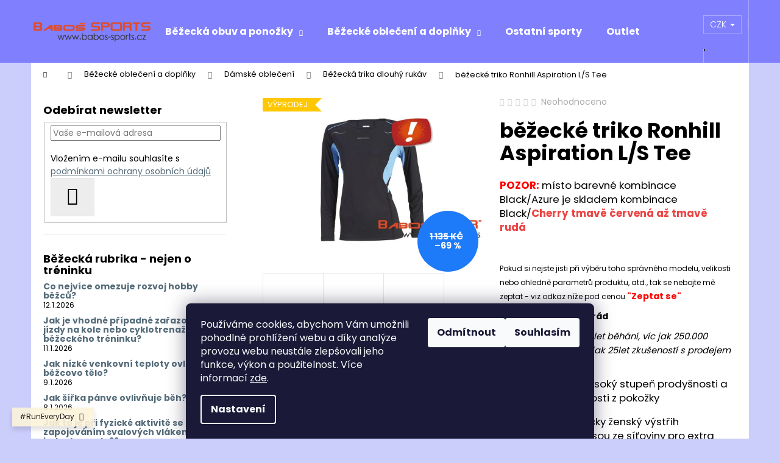

--- FILE ---
content_type: text/html; charset=utf-8
request_url: https://www.babos-sports.cz/bezecke-triko-ronhill-aspiration-l-s-tee-6/
body_size: 29721
content:
<!doctype html><html lang="cs" dir="ltr" class="header-background-dark external-fonts-loaded"><head><meta charset="utf-8" /><meta name="viewport" content="width=device-width,initial-scale=1" /><title>běžecké triko Ronhill Aspiration L/S Tee - babos-sports.cz</title><link rel="preconnect" href="https://cdn.myshoptet.com" /><link rel="dns-prefetch" href="https://cdn.myshoptet.com" /><link rel="preload" href="https://cdn.myshoptet.com/prj/dist/master/cms/libs/jquery/jquery-1.11.3.min.js" as="script" /><link href="https://cdn.myshoptet.com/prj/dist/master/cms/templates/frontend_templates/shared/css/font-face/poppins.css" rel="stylesheet"><link href="https://cdn.myshoptet.com/prj/dist/master/shop/dist/font-shoptet-12.css.d637f40c301981789c16.css" rel="stylesheet"><script>
dataLayer = [];
dataLayer.push({'shoptet' : {
    "pageId": 806,
    "pageType": "productDetail",
    "currency": "CZK",
    "currencyInfo": {
        "decimalSeparator": ",",
        "exchangeRate": 1,
        "priceDecimalPlaces": 2,
        "symbol": "K\u010d",
        "symbolLeft": 0,
        "thousandSeparator": " "
    },
    "language": "cs",
    "projectId": 332993,
    "product": {
        "id": 1985,
        "guid": "f6d27184-3213-11ea-90bc-0cc47a6c9370",
        "hasVariants": true,
        "codes": [
            {
                "code": "05251-571\/10",
                "quantity": "0",
                "stocks": [
                    {
                        "id": "ext",
                        "quantity": "0"
                    }
                ]
            },
            {
                "code": "05251-571\/12",
                "quantity": "0",
                "stocks": [
                    {
                        "id": "ext",
                        "quantity": "0"
                    }
                ]
            },
            {
                "code": "05204-241\/16",
                "quantity": "1",
                "stocks": [
                    {
                        "id": "ext",
                        "quantity": "1"
                    }
                ]
            }
        ],
        "name": "b\u011b\u017eeck\u00e9 triko Ronhill Aspiration L\/S Tee",
        "appendix": "",
        "weight": 0,
        "manufacturer": "Ronhill",
        "manufacturerGuid": "1EF53333D5196D02B617DA0BA3DED3EE",
        "currentCategory": "B\u011b\u017eeck\u00e9 oble\u010den\u00ed a dopl\u0148ky | D\u00e1msk\u00e9 oble\u010den\u00ed | B\u011b\u017eeck\u00e1 trika dlouh\u00fd ruk\u00e1v",
        "currentCategoryGuid": "2cd2da07-2a82-11ea-ac23-ac1f6b0076ec",
        "defaultCategory": "B\u011b\u017eeck\u00e9 oble\u010den\u00ed a dopl\u0148ky | D\u00e1msk\u00e9 oble\u010den\u00ed | B\u011b\u017eeck\u00e1 trika dlouh\u00fd ruk\u00e1v",
        "defaultCategoryGuid": "2cd2da07-2a82-11ea-ac23-ac1f6b0076ec",
        "currency": "CZK",
        "priceWithVat": 342
    },
    "stocks": [
        {
            "id": "ext",
            "title": "Sklad",
            "isDeliveryPoint": 0,
            "visibleOnEshop": 1
        }
    ],
    "cartInfo": {
        "id": null,
        "freeShipping": false,
        "freeShippingFrom": 0,
        "leftToFreeGift": {
            "formattedPrice": "0 K\u010d",
            "priceLeft": 0
        },
        "freeGift": false,
        "leftToFreeShipping": {
            "priceLeft": 0,
            "dependOnRegion": 0,
            "formattedPrice": "0 K\u010d"
        },
        "discountCoupon": [],
        "getNoBillingShippingPrice": {
            "withoutVat": 0,
            "vat": 0,
            "withVat": 0
        },
        "cartItems": [],
        "taxMode": "ORDINARY"
    },
    "cart": [],
    "customer": {
        "priceRatio": 1,
        "priceListId": 1,
        "groupId": null,
        "registered": false,
        "mainAccount": false
    }
}});
dataLayer.push({'cookie_consent' : {
    "marketing": "denied",
    "analytics": "denied"
}});
document.addEventListener('DOMContentLoaded', function() {
    shoptet.consent.onAccept(function(agreements) {
        if (agreements.length == 0) {
            return;
        }
        dataLayer.push({
            'cookie_consent' : {
                'marketing' : (agreements.includes(shoptet.config.cookiesConsentOptPersonalisation)
                    ? 'granted' : 'denied'),
                'analytics': (agreements.includes(shoptet.config.cookiesConsentOptAnalytics)
                    ? 'granted' : 'denied')
            },
            'event': 'cookie_consent'
        });
    });
});
</script>
<meta property="og:type" content="website"><meta property="og:site_name" content="babos-sports.cz"><meta property="og:url" content="https://www.babos-sports.cz/bezecke-triko-ronhill-aspiration-l-s-tee-6/"><meta property="og:title" content="běžecké triko Ronhill Aspiration L/S Tee - babos-sports.cz"><meta name="author" content="babos-sports"><meta name="web_author" content="Shoptet.cz"><meta name="dcterms.rightsHolder" content="www.babos-sports.cz"><meta name="robots" content="index,follow"><meta property="og:image" content="https://cdn.myshoptet.com/usr/www.babos-sports.cz/user/shop/big/1985_0758-rh.jpg?638a0565"><meta property="og:description" content='běžecké triko Ronhill Aspiration L/S Tee. 
POZOR: místo barevné kombinace Black/Azure je skladem kombinace Black/Cherry tmavě červená až tmavě rudá
 
Pokud si nejste jisti při výběru toho správného modelu, velikosti nebo ohledně parametrů produktu, atd., tak se nebojte mě zeptat - viz odkaz níže pod cenou "Zeptat…'><meta name="description" content='běžecké triko Ronhill Aspiration L/S Tee. 
POZOR: místo barevné kombinace Black/Azure je skladem kombinace Black/Cherry tmavě červená až tmavě rudá
 
Pokud si nejste jisti při výběru toho správného modelu, velikosti nebo ohledně parametrů produktu, atd., tak se nebojte mě zeptat - viz odkaz níže pod cenou "Zeptat…'><meta property="product:price:amount" content="342"><meta property="product:price:currency" content="CZK"><style>:root {--color-primary: #546B79;--color-primary-h: 203;--color-primary-s: 18%;--color-primary-l: 40%;--color-primary-hover: #475B67;--color-primary-hover-h: 203;--color-primary-hover-s: 18%;--color-primary-hover-l: 34%;--color-secondary: #EAAF00;--color-secondary-h: 45;--color-secondary-s: 100%;--color-secondary-l: 46%;--color-secondary-hover: #D7A200;--color-secondary-hover-h: 45;--color-secondary-hover-s: 100%;--color-secondary-hover-l: 42%;--color-tertiary: #DDDDDD;--color-tertiary-h: 0;--color-tertiary-s: 0%;--color-tertiary-l: 87%;--color-tertiary-hover: #DDDDDD;--color-tertiary-hover-h: 0;--color-tertiary-hover-s: 0%;--color-tertiary-hover-l: 87%;--color-header-background: #8080ff;--template-font: "Poppins";--template-headings-font: "Poppins";--header-background-url: none;--cookies-notice-background: #1A1937;--cookies-notice-color: #F8FAFB;--cookies-notice-button-hover: #f5f5f5;--cookies-notice-link-hover: #27263f;--templates-update-management-preview-mode-content: "Náhled aktualizací šablony je aktivní pro váš prohlížeč."}</style>
    
    <link href="https://cdn.myshoptet.com/prj/dist/master/shop/dist/main-12.less.cbeb3006c3de8c1b385d.css" rel="stylesheet" />
                <link href="https://cdn.myshoptet.com/prj/dist/master/shop/dist/mobile-header-v1-12.less.a3f5e7d2d0fb934ead19.css" rel="stylesheet" />
    
    <script>var shoptet = shoptet || {};</script>
    <script src="https://cdn.myshoptet.com/prj/dist/master/shop/dist/main-3g-header.js.05f199e7fd2450312de2.js"></script>
<!-- User include --><!-- service 423(77) html code header -->
<script type="text/javascript" src="https://postback.affiliateport.eu/track.js"></script>
<script>
    function getCookie(name) {
        const value = `; ${document.cookie}`;
        const parts = value.split(`; ${name}=`);
        if (parts.length === 2) return parts.pop().split(';').shift();
    }

    const interval = setInterval(() => {
        if (document.cookie.indexOf('CookiesConsent=') !== - 1) {
            //ex.: {"consent":"analytics,personalisation","cookieId":"7hq2hmetk5kn82nkc9srfme7dio7288c"}
            let cookies_consent = getCookie('CookiesConsent').split("\n").map(JSON.parse)[0]
            let consent_attr = cookies_consent?.consent ?? ''

            if (consent_attr.includes('analytics')) {
                _AP_tracker.init()
                clearInterval(interval);
            }
        }
    }, 100)
</script>
<!-- /User include --><link rel="shortcut icon" href="/favicon.ico" type="image/x-icon" /><link rel="canonical" href="https://www.babos-sports.cz/bezecke-triko-ronhill-aspiration-l-s-tee-6/" /><style>/* custom background */@media (min-width: 992px) {body {background-color: #cbcefb ;background-position: top center;background-repeat: no-repeat;background-attachment: scroll;}}</style>    <!-- Global site tag (gtag.js) - Google Analytics -->
    <script async src="https://www.googletagmanager.com/gtag/js?id=G-SF7TRQM8F8"></script>
    <script>
        
        window.dataLayer = window.dataLayer || [];
        function gtag(){dataLayer.push(arguments);}
        

                    console.debug('default consent data');

            gtag('consent', 'default', {"ad_storage":"denied","analytics_storage":"denied","ad_user_data":"denied","ad_personalization":"denied","wait_for_update":500});
            dataLayer.push({
                'event': 'default_consent'
            });
        
        gtag('js', new Date());

        
                gtag('config', 'G-SF7TRQM8F8', {"groups":"GA4","send_page_view":false,"content_group":"productDetail","currency":"CZK","page_language":"cs"});
        
        
        
        
        
        
                    gtag('event', 'page_view', {"send_to":"GA4","page_language":"cs","content_group":"productDetail","currency":"CZK"});
        
                gtag('set', 'currency', 'CZK');

        gtag('event', 'view_item', {
            "send_to": "UA",
            "items": [
                {
                    "id": "05204-241\/16",
                    "name": "b\u011b\u017eeck\u00e9 triko Ronhill Aspiration L\/S Tee",
                    "category": "B\u011b\u017eeck\u00e9 oble\u010den\u00ed a dopl\u0148ky \/ D\u00e1msk\u00e9 oble\u010den\u00ed \/ B\u011b\u017eeck\u00e1 trika dlouh\u00fd ruk\u00e1v",
                                        "brand": "Ronhill",
                                                            "variant": "Velikost\/d\u00e1msk\u00e1\/RH: 16 (44)",
                                        "price": 282.64
                }
            ]
        });
        
        
        
        
        
                    gtag('event', 'view_item', {"send_to":"GA4","page_language":"cs","content_group":"productDetail","value":282.63999999999999,"currency":"CZK","items":[{"item_id":"05204-241\/16","item_name":"b\u011b\u017eeck\u00e9 triko Ronhill Aspiration L\/S Tee","item_brand":"Ronhill","item_category":"B\u011b\u017eeck\u00e9 oble\u010den\u00ed a dopl\u0148ky","item_category2":"D\u00e1msk\u00e9 oble\u010den\u00ed","item_category3":"B\u011b\u017eeck\u00e1 trika dlouh\u00fd ruk\u00e1v","item_variant":"05204-241\/16~Velikost\/d\u00e1msk\u00e1\/RH: 16 (44)","price":282.63999999999999,"quantity":1,"index":0}]});
        
        
        
        
        
        
        
        document.addEventListener('DOMContentLoaded', function() {
            if (typeof shoptet.tracking !== 'undefined') {
                for (var id in shoptet.tracking.bannersList) {
                    gtag('event', 'view_promotion', {
                        "send_to": "UA",
                        "promotions": [
                            {
                                "id": shoptet.tracking.bannersList[id].id,
                                "name": shoptet.tracking.bannersList[id].name,
                                "position": shoptet.tracking.bannersList[id].position
                            }
                        ]
                    });
                }
            }

            shoptet.consent.onAccept(function(agreements) {
                if (agreements.length !== 0) {
                    console.debug('gtag consent accept');
                    var gtagConsentPayload =  {
                        'ad_storage': agreements.includes(shoptet.config.cookiesConsentOptPersonalisation)
                            ? 'granted' : 'denied',
                        'analytics_storage': agreements.includes(shoptet.config.cookiesConsentOptAnalytics)
                            ? 'granted' : 'denied',
                                                                                                'ad_user_data': agreements.includes(shoptet.config.cookiesConsentOptPersonalisation)
                            ? 'granted' : 'denied',
                        'ad_personalization': agreements.includes(shoptet.config.cookiesConsentOptPersonalisation)
                            ? 'granted' : 'denied',
                        };
                    console.debug('update consent data', gtagConsentPayload);
                    gtag('consent', 'update', gtagConsentPayload);
                    dataLayer.push(
                        { 'event': 'update_consent' }
                    );
                }
            });
        });
    </script>
</head><body class="desktop id-806 in-bezecka-trika-dlouhy-rukav-2 template-12 type-product type-detail multiple-columns-body columns-mobile-2 columns-3 ums_forms_redesign--off ums_a11y_category_page--on ums_discussion_rating_forms--off ums_flags_display_unification--on ums_a11y_login--on mobile-header-version-1"><noscript>
    <style>
        #header {
            padding-top: 0;
            position: relative !important;
            top: 0;
        }
        .header-navigation {
            position: relative !important;
        }
        .overall-wrapper {
            margin: 0 !important;
        }
        body:not(.ready) {
            visibility: visible !important;
        }
    </style>
    <div class="no-javascript">
        <div class="no-javascript__title">Musíte změnit nastavení vašeho prohlížeče</div>
        <div class="no-javascript__text">Podívejte se na: <a href="https://www.google.com/support/bin/answer.py?answer=23852">Jak povolit JavaScript ve vašem prohlížeči</a>.</div>
        <div class="no-javascript__text">Pokud používáte software na blokování reklam, může být nutné povolit JavaScript z této stránky.</div>
        <div class="no-javascript__text">Děkujeme.</div>
    </div>
</noscript>

        <div id="fb-root"></div>
        <script>
            window.fbAsyncInit = function() {
                FB.init({
//                    appId            : 'your-app-id',
                    autoLogAppEvents : true,
                    xfbml            : true,
                    version          : 'v19.0'
                });
            };
        </script>
        <script async defer crossorigin="anonymous" src="https://connect.facebook.net/cs_CZ/sdk.js"></script>    <div class="siteCookies siteCookies--bottom siteCookies--dark js-siteCookies" role="dialog" data-testid="cookiesPopup" data-nosnippet>
        <div class="siteCookies__form">
            <div class="siteCookies__content">
                <div class="siteCookies__text">
                    <p>Používáme cookies, abychom Vám umožnili pohodlné prohlížení webu a díky analýze provozu webu neustále zlepšovali jeho funkce, výkon a použitelnost. Více informací <a href="http://www.babos-sports.cz/podminky-ochrany-osobnich-udaju/" target="\" _blank="">zde</a>.</p>
                </div>
                <p class="siteCookies__links">
                    <button class="siteCookies__link js-cookies-settings" aria-label="Nastavení cookies" data-testid="cookiesSettings">Nastavení</button>
                </p>
            </div>
            <div class="siteCookies__buttonWrap">
                                    <button class="siteCookies__button js-cookiesConsentSubmit" value="reject" aria-label="Odmítnout cookies" data-testid="buttonCookiesReject">Odmítnout</button>
                                <button class="siteCookies__button js-cookiesConsentSubmit" value="all" aria-label="Přijmout cookies" data-testid="buttonCookiesAccept">Souhlasím</button>
            </div>
        </div>
        <script>
            document.addEventListener("DOMContentLoaded", () => {
                const siteCookies = document.querySelector('.js-siteCookies');
                document.addEventListener("scroll", shoptet.common.throttle(() => {
                    const st = document.documentElement.scrollTop;
                    if (st > 1) {
                        siteCookies.classList.add('siteCookies--scrolled');
                    } else {
                        siteCookies.classList.remove('siteCookies--scrolled');
                    }
                }, 100));
            });
        </script>
    </div>
<a href="#content" class="skip-link sr-only">Přejít na obsah</a><div class="overall-wrapper"><div class="site-msg information"><div class="container"><div class="text">#RunEveryDay</div><div class="close js-close-information-msg"></div></div></div>
    <div class="user-action">
                        <dialog id="login" class="dialog dialog--modal dialog--fullscreen js-dialog--modal" aria-labelledby="loginHeading">
        <div class="dialog__close dialog__close--arrow">
                        <button type="button" class="btn toggle-window-arr" data-dialog-close data-testid="backToShop">Zpět <span>do obchodu</span></button>
            </div>
        <div class="dialog__wrapper">
            <div class="dialog__content dialog__content--form">
                <div class="dialog__header">
                    <h2 id="loginHeading" class="dialog__heading dialog__heading--login">Přihlášení k vašemu účtu</h2>
                </div>
                <div id="customerLogin" class="dialog__body">
                    <form action="/action/Customer/Login/" method="post" id="formLoginIncluded" class="csrf-enabled formLogin" data-testid="formLogin"><input type="hidden" name="referer" value="" /><div class="form-group"><div class="input-wrapper email js-validated-element-wrapper no-label"><input type="email" name="email" class="form-control" autofocus placeholder="E-mailová adresa (např. jan@novak.cz)" data-testid="inputEmail" autocomplete="email" required /></div></div><div class="form-group"><div class="input-wrapper password js-validated-element-wrapper no-label"><input type="password" name="password" class="form-control" placeholder="Heslo" data-testid="inputPassword" autocomplete="current-password" required /><span class="no-display">Nemůžete vyplnit toto pole</span><input type="text" name="surname" value="" class="no-display" /></div></div><div class="form-group"><div class="login-wrapper"><button type="submit" class="btn btn-secondary btn-text btn-login" data-testid="buttonSubmit">Přihlásit se</button><div class="password-helper"><a href="/registrace/" data-testid="signup" rel="nofollow">Nová registrace</a><a href="/klient/zapomenute-heslo/" rel="nofollow">Zapomenuté heslo</a></div></div></div></form>
                </div>
            </div>
        </div>
    </dialog>
            </div>
<header id="header"><div class="container navigation-wrapper"><div class="site-name"><a href="/" data-testid="linkWebsiteLogo"><img src="https://cdn.myshoptet.com/usr/www.babos-sports.cz/user/logos/logo1.png" alt="babos-sports" fetchpriority="low" /></a></div><nav id="navigation" aria-label="Hlavní menu" data-collapsible="true"><div class="navigation-in menu"><ul class="menu-level-1" role="menubar" data-testid="headerMenuItems"><li class="menu-item-767 ext" role="none"><a href="/bezecka-obuv/" data-testid="headerMenuItem" role="menuitem" aria-haspopup="true" aria-expanded="false"><b>Běžecká obuv a ponožky</b><span class="submenu-arrow"></span></a><ul class="menu-level-2" aria-label="Běžecká obuv a ponožky" tabindex="-1" role="menu"><li class="menu-item-827" role="none"><a href="/bezecke-ponozky/" data-image="https://cdn.myshoptet.com/usr/www.babos-sports.cz/user/categories/thumb/lite-comfort_-_quarter_-_cobalt_-_1.jpg" data-testid="headerMenuItem" role="menuitem"><span>Běžecké ponožky</span></a>
                        </li><li class="menu-item-773" role="none"><a href="/damska/" data-image="https://cdn.myshoptet.com/usr/www.babos-sports.cz/user/categories/thumb/r-2000_2510a.jpg" data-testid="headerMenuItem" role="menuitem"><span>Dámská</span></a>
                        </li><li class="menu-item-776" role="none"><a href="/detska/" data-image="https://cdn.myshoptet.com/usr/www.babos-sports.cz/user/categories/thumb/3276_rh.jpg" data-testid="headerMenuItem" role="menuitem"><span>Dětská</span></a>
                        </li><li class="menu-item-770" role="none"><a href="/panska/" data-image="https://cdn.myshoptet.com/usr/www.babos-sports.cz/user/categories/thumb/fenix2301a.jpg" data-testid="headerMenuItem" role="menuitem"><span>Pánská</span></a>
                        </li><li class="menu-item-896" role="none"><a href="/volnocasova-obuv/" data-image="https://cdn.myshoptet.com/usr/www.babos-sports.cz/user/categories/thumb/wo1520gt_1_big.jpg" data-testid="headerMenuItem" role="menuitem"><span>Volnočasová obuv</span></a>
                        </li><li class="menu-item-923" role="none"><a href="/zavodni-3/" data-image="https://cdn.myshoptet.com/usr/www.babos-sports.cz/user/categories/thumb/r10002511a.jpg" data-testid="headerMenuItem" role="menuitem"><span>Závodní</span></a>
                        </li></ul></li>
<li class="menu-item-673 ext" role="none"><a href="/obleceni-a-doplnky/" data-testid="headerMenuItem" role="menuitem" aria-haspopup="true" aria-expanded="false"><b>Běžecké oblečení a doplňky</b><span class="submenu-arrow"></span></a><ul class="menu-level-2" aria-label="Běžecké oblečení a doplňky" tabindex="-1" role="menu"><li class="menu-item-674" role="none"><a href="/bezecke-doplnky/" data-image="https://cdn.myshoptet.com/usr/www.babos-sports.cz/user/categories/thumb/3086_rh.jpg" data-testid="headerMenuItem" role="menuitem"><span>Běžecké doplňky</span></a>
                        </li><li class="menu-item-797" role="none"><a href="/damske-obleceni/" data-image="https://cdn.myshoptet.com/usr/www.babos-sports.cz/user/categories/thumb/2974_rh.jpg" data-testid="headerMenuItem" role="menuitem"><span>Dámské oblečení</span></a>
                        </li><li class="menu-item-824" role="none"><a href="/detske-obleceni/" data-image="https://cdn.myshoptet.com/usr/www.babos-sports.cz/user/categories/thumb/______.jpg" data-testid="headerMenuItem" role="menuitem"><span>Dětské oblečení</span></a>
                        </li><li class="menu-item-675" role="none"><a href="/panske-obleceni/" data-image="https://cdn.myshoptet.com/usr/www.babos-sports.cz/user/categories/thumb/3951_rh.jpg" data-testid="headerMenuItem" role="menuitem"><span>Pánské oblečení</span></a>
                        </li></ul></li>
<li class="menu-item-842" role="none"><a href="/ostatni-sporty/" data-testid="headerMenuItem" role="menuitem" aria-expanded="false"><b>Ostatní sporty</b></a></li>
<li class="menu-item-875" role="none"><a href="/outlet/" data-testid="headerMenuItem" role="menuitem" aria-expanded="false"><b>Outlet</b></a></li>
<li class="menu-item-39" role="none"><a href="/obchodni-podminky/" target="blank" data-testid="headerMenuItem" role="menuitem" aria-expanded="false"><b>Obchodní podmínky</b></a></li>
<li class="menu-item-29" role="none"><a href="/kontakty/" target="blank" data-testid="headerMenuItem" role="menuitem" aria-expanded="false"><b>Kontakty</b></a></li>
<li class="menu-item-869" role="none"><a href="/bezecka-rubrika-vse-co-se-tyka-behu-2/" target="blank" data-testid="headerMenuItem" role="menuitem" aria-expanded="false"><b>Běžecká rubrika - nejen o tréninku</b></a></li>
<li class="menu-item-884" role="none"><a href="/bezecka-rubrika-fyzioterapie-regenerace-strecink/" target="blank" data-testid="headerMenuItem" role="menuitem" aria-expanded="false"><b>Běžecká rubrika - prevence - fyzioterapie / regenerace / strečink</b></a></li>
<li class="menu-item-887" role="none"><a href="/bezecka-rubrika-vyziva-stravovani-piti/" target="blank" data-testid="headerMenuItem" role="menuitem" aria-expanded="false"><b>Běžecká rubrika - výživa - stravování / pití</b></a></li>
<li class="menu-item-890" role="none"><a href="/bezecka-rubrika-vybava/" target="blank" data-testid="headerMenuItem" role="menuitem" aria-expanded="false"><b>Běžecká rubrika - výbava</b></a></li>
<li class="menu-item-872" role="none"><a href="/velikostni-tabulka-obuvi-ruznych-znacek/" target="blank" data-testid="headerMenuItem" role="menuitem" aria-expanded="false"><b>Velikostní tabulka obuvi různých značek</b></a></li>
<li class="menu-item-external-32" role="none"><a href="https://www.facebook.com/groups/1906011649642360" target="blank" data-testid="headerMenuItem" role="menuitem" aria-expanded="false"><b>Běžecká univerzita (rady a zkušenosti týkající se běhu)</b></a></li>
<li class="ext" id="nav-manufacturers" role="none"><a href="https://www.babos-sports.cz/znacka/" data-testid="brandsText" role="menuitem"><b>Značky</b><span class="submenu-arrow"></span></a><ul class="menu-level-2" role="menu"><li role="none"><a href="/znacka/gatorade/" data-testid="brandName" role="menuitem"><span>GATORADE</span></a></li><li role="none"><a href="/znacka/hilly/" data-testid="brandName" role="menuitem"><span>Hilly</span></a></li><li role="none"><a href="/znacka/joma/" data-testid="brandName" role="menuitem"><span>JOMA</span></a></li><li role="none"><a href="/znacka/merrell-2/" data-testid="brandName" role="menuitem"><span>MERRELL</span></a></li><li role="none"><a href="/znacka/mizuno/" data-testid="brandName" role="menuitem"><span>Mizuno</span></a></li><li role="none"><a href="/znacka/new-balance/" data-testid="brandName" role="menuitem"><span>New Balance</span></a></li><li role="none"><a href="/znacka/ronhill/" data-testid="brandName" role="menuitem"><span>Ronhill</span></a></li><li role="none"><a href="/znacka/runguards/" data-testid="brandName" role="menuitem"><span>RunGuards</span></a></li><li role="none"><a href="/znacka/salming/" data-testid="brandName" role="menuitem"><span>Salming</span></a></li></ul>
</li></ul>
    <ul class="navigationActions" role="menu">
                    <li class="ext" role="none">
                <a href="#">
                                            <span>
                            <span>Měna</span>
                            <span>(CZK)</span>
                        </span>
                                        <span class="submenu-arrow"></span>
                </a>
                <ul class="navigationActions__submenu menu-level-2" role="menu">
                    <li role="none">
                                                    <ul role="menu">
                                                                    <li class="navigationActions__submenu__item navigationActions__submenu__item--active" role="none">
                                        <a href="/action/Currency/changeCurrency/?currencyCode=CZK" rel="nofollow" role="menuitem">CZK</a>
                                    </li>
                                                                    <li class="navigationActions__submenu__item" role="none">
                                        <a href="/action/Currency/changeCurrency/?currencyCode=EUR" rel="nofollow" role="menuitem">EUR</a>
                                    </li>
                                                            </ul>
                                                                    </li>
                </ul>
            </li>
                            <li role="none">
                                    <a href="/login/?backTo=%2Fbezecke-triko-ronhill-aspiration-l-s-tee-6%2F" rel="nofollow" data-testid="signin" role="menuitem"><span>Přihlášení</span></a>
                            </li>
                        </ul>
</div><span class="navigation-close"></span></nav><div class="menu-helper" data-testid="hamburgerMenu"><span>Více</span></div>

    <div class="navigation-buttons">
            <div class="dropdown">
        <span>Ceny v:</span>
        <button id="topNavigationDropdown" type="button" data-toggle="dropdown" aria-haspopup="true" aria-expanded="false">
            CZK
            <span class="caret"></span>
        </button>
        <ul class="dropdown-menu" aria-labelledby="topNavigationDropdown"><li><a href="/action/Currency/changeCurrency/?currencyCode=CZK" rel="nofollow">CZK</a></li><li><a href="/action/Currency/changeCurrency/?currencyCode=EUR" rel="nofollow">EUR</a></li></ul>
    </div>
        <a href="#" class="toggle-window" data-target="search" data-testid="linkSearchIcon"><span class="sr-only">Hledat</span></a>
                    
        <button class="top-nav-button top-nav-button-login" type="button" data-dialog-id="login" aria-haspopup="dialog" aria-controls="login" data-testid="signin">
            <span class="sr-only">Přihlášení</span>
        </button>
                    <a href="/kosik/" class="toggle-window cart-count" data-target="cart" data-testid="headerCart" rel="nofollow" aria-haspopup="dialog" aria-expanded="false" aria-controls="cart-widget"><span class="sr-only">Nákupní košík</span></a>
        <a href="#" class="toggle-window" data-target="navigation" data-testid="hamburgerMenu"><span class="sr-only">Menu</span></a>
    </div>

</div></header><!-- / header -->


<div id="content-wrapper" class="container content-wrapper">
    
                                <div class="breadcrumbs navigation-home-icon-wrapper" itemscope itemtype="https://schema.org/BreadcrumbList">
                                                                            <span id="navigation-first" data-basetitle="babos-sports" itemprop="itemListElement" itemscope itemtype="https://schema.org/ListItem">
                <a href="/" itemprop="item" class="navigation-home-icon"><span class="sr-only" itemprop="name">Domů</span></a>
                <span class="navigation-bullet">/</span>
                <meta itemprop="position" content="1" />
            </span>
                                <span id="navigation-1" itemprop="itemListElement" itemscope itemtype="https://schema.org/ListItem">
                <a href="/obleceni-a-doplnky/" itemprop="item" data-testid="breadcrumbsSecondLevel"><span itemprop="name">Běžecké oblečení a doplňky</span></a>
                <span class="navigation-bullet">/</span>
                <meta itemprop="position" content="2" />
            </span>
                                <span id="navigation-2" itemprop="itemListElement" itemscope itemtype="https://schema.org/ListItem">
                <a href="/damske-obleceni/" itemprop="item" data-testid="breadcrumbsSecondLevel"><span itemprop="name">Dámské oblečení</span></a>
                <span class="navigation-bullet">/</span>
                <meta itemprop="position" content="3" />
            </span>
                                <span id="navigation-3" itemprop="itemListElement" itemscope itemtype="https://schema.org/ListItem">
                <a href="/bezecka-trika-dlouhy-rukav-2/" itemprop="item" data-testid="breadcrumbsSecondLevel"><span itemprop="name">Běžecká trika dlouhý rukáv</span></a>
                <span class="navigation-bullet">/</span>
                <meta itemprop="position" content="4" />
            </span>
                                            <span id="navigation-4" itemprop="itemListElement" itemscope itemtype="https://schema.org/ListItem" data-testid="breadcrumbsLastLevel">
                <meta itemprop="item" content="https://www.babos-sports.cz/bezecke-triko-ronhill-aspiration-l-s-tee-6/" />
                <meta itemprop="position" content="5" />
                <span itemprop="name" data-title="běžecké triko Ronhill Aspiration L/S Tee">běžecké triko Ronhill Aspiration L/S Tee <span class="appendix"></span></span>
            </span>
            </div>
            
    <div class="content-wrapper-in">
                                                <aside class="sidebar sidebar-left"  data-testid="sidebarMenu">
                                                                                                <div class="sidebar-inner">
                                                                                                        <div class="box box-bg-variant box-sm box-newsletter">    <div class="newsletter-header">
        <h4 class="topic"><span>Odebírat newsletter</span></h4>
        
    </div>
            <form action="/action/MailForm/subscribeToNewsletters/" method="post" id="formNewsletterWidget" class="subscribe-form compact-form">
    <fieldset>
        <input type="hidden" name="formId" value="2" />
                <span class="no-display">Nevyplňujte toto pole:</span>
        <input type="text" name="surname" class="no-display" />
        <div class="validator-msg-holder js-validated-element-wrapper">
            <input type="email" name="email" class="form-control" placeholder="Vaše e-mailová adresa" required />
        </div>
                                <br />
            <div>
                                    <div class="form-group js-validated-element-wrapper consents consents-first">
            <input
                type="hidden"
                name="consents[]"
                id="newsletterWidgetConsents31"
                value="31"
                                                        data-special-message="validatorConsent"
                            />
                                        <label for="newsletterWidgetConsents31" class="whole-width">
                                        Vložením e-mailu souhlasíte s <a href="/podminky-ochrany-osobnich-udaju/" target="_blank" rel="noopener noreferrer">podmínkami ochrany osobních údajů</a>
                </label>
                    </div>
                </div>
                        <button type="submit" class="btn btn-default btn-arrow-right"><span class="sr-only">Přihlásit se</span></button>
    </fieldset>
</form>

    </div>
                                                                                                                                        <div class="box box-bg-default box-sm box-section2">
                            
        <h4><span>Běžecká rubrika - nejen o tréninku</span></h4>
                    <div class="news-item-widget">
                                <h5 >
                <a href="/bezecka-rubrika-vse-co-se-tyka-behu-2/co-nejvice-omezuje-rozvoj-hobby-bezcu/">Co nejvíce omezuje rozvoj hobby běžců?</a></h5>
                                    <time datetime="2026-01-12">
                        12.1.2026
                    </time>
                                            </div>
                    <div class="news-item-widget">
                                <h5 >
                <a href="/nase-novinky/jak-je-vhodne-pripadne-zarazovani-jizdy-na-kole-nebo-cyklotrenazeru-do-bezeckeho-treninku/">Jak je vhodné případné zařazování jízdy na kole nebo cyklotrenažéru do běžeckého tréninku?</a></h5>
                                    <time datetime="2026-01-11">
                        11.1.2026
                    </time>
                                            </div>
                    <div class="news-item-widget">
                                <h5 >
                <a href="/bezecka-rubrika-vse-co-se-tyka-behu-2/jak-nizke-venkovni-teploty-ovlivnuji-bezcovo-telo/">Jak nízké venkovní teploty ovlivňují běžcovo tělo?</a></h5>
                                    <time datetime="2026-01-09">
                        9.1.2026
                    </time>
                                            </div>
                    <div class="news-item-widget">
                                <h5 >
                <a href="/bezecka-rubrika-vse-co-se-tyka-behu-2/jak-sirka-panve-ovlivnuje-beh/">Jak šířka pánve ovlivňuje běh?</a></h5>
                                    <time datetime="2026-01-08">
                        8.1.2026
                    </time>
                                            </div>
                    <div class="news-item-widget">
                                <h5 >
                <a href="/bezecka-rubrika-vse-co-se-tyka-behu-2/jak-to-je-pri-fyzicke-aktivite-se-zapojovanim-svalovych-vlaken-v-ramci-jednoho-svalu/">Jak to je při fyzické aktivitě se zapojováním svalových vláken v rámci jednoho svalu??</a></h5>
                                    <time datetime="2025-11-02">
                        2.11.2025
                    </time>
                                            </div>
                    

                    </div>
                                                                                                                                                            <div class="box box-bg-variant box-sm box-section4">
                            
        <h4><span>Běžecká rubrika - prevence - fyzioterapie / regenerace / strečink</span></h4>
                    <div class="news-item-widget">
                                <h5 >
                <a href="/bezecka-rubrika-fyzioterapie-regenerace-strecink/jak-jsou-zatezovany-jednotlive-svaly-pri-behu/" target="_blank">Jak jsou zatěžovány jednotlivé svaly při běhu?</a></h5>
                                    <time datetime="2026-01-07">
                        7.1.2026
                    </time>
                                            </div>
                    <div class="news-item-widget">
                                <h5 >
                <a href="/bezecka-rubrika-fyzioterapie-regenerace-strecink/jaky-je-optimalni-bmi-pro-maratonce-a-maratonkyne/" target="_blank">Jaký je optimální BMI pro maratonce a maratonkyně?</a></h5>
                                    <time datetime="2025-12-17">
                        17.12.2025
                    </time>
                                            </div>
                    <div class="news-item-widget">
                                <h5 >
                <a href="/bezecka-rubrika-fyzioterapie-regenerace-strecink/bezecky-strecink-pred-a-po-behu/" target="_blank">Běžecký strečink před a po běhu</a></h5>
                                    <time datetime="2025-12-06">
                        6.12.2025
                    </time>
                                            </div>
                    

                    </div>
                                                                                                                                                            <div class="box box-bg-default box-sm box-section5">
                            
        <h4><span>Běžecká rubrika - výživa - stravování / pití</span></h4>
                    <div class="news-item-widget">
                                <h5 >
                <a href="/bezecka-rubrika-vyziva-stravovani-piti/bezecky-trenink--vek-a-uzivani-bcaa/" target="_blank">Běžecký trénink, věk a užívání BCAA</a></h5>
                                    <time datetime="2026-01-02">
                        2.1.2026
                    </time>
                                            </div>
                    <div class="news-item-widget">
                                <h5 >
                <a href="/bezecka-rubrika-vyziva-stravovani-piti/ma-uzivani-sody-bikarbony-vliv-na-vnimani-fyzicke-zateze--potazmo-vykon/" target="_blank">Má užívání sody bikarbony vliv na vnímání fyzické zátěže, potažmo výkon?</a></h5>
                                    <time datetime="2025-11-12">
                        12.11.2025
                    </time>
                                            </div>
                    <div class="news-item-widget">
                                <h5 >
                <a href="/bezecka-rubrika-vyziva-stravovani-piti/jak-slozeni-denni-stravy-je-schopne-ovlivnit-spanek/" target="_blank">Jak složení denní stravy je schopné ovlivnit spánek?</a></h5>
                                    <time datetime="2025-07-23">
                        23.7.2025
                    </time>
                                            </div>
                    <div class="news-item-widget">
                                <h5 >
                <a href="/bezecka-rubrika-vyziva-stravovani-piti/jak-muze-perlivy-napoj-ovlivnit-bezce-a-jeho-vykon/" target="_blank">Jak může perlivý nápoj ovlivnit běžce a jeho výkon?</a></h5>
                                    <time datetime="2025-07-03">
                        3.7.2025
                    </time>
                                            </div>
                    <div class="news-item-widget">
                                <h5 >
                <a href="/nase-novinky/jak-moc-je-vyznamny-placebo-efekt-pri-strave-u-bezce/" target="_blank">Jak moc je významný placebo efekt při stravě u běžce?</a></h5>
                                    <time datetime="2025-07-02">
                        2.7.2025
                    </time>
                                            </div>
                    

                    </div>
                                                                                                                                                            <div class="box box-bg-variant box-sm box-section6">
                            
        <h4><span>Běžecká rubrika - výbava</span></h4>
                    <div class="news-item-widget">
                                <h5 >
                <a href="/bezecka-rubrika-vybava/jaky-je-nejidealnejsi-pomer-vysky-podrazky-k-jeji-sirce-u-bezecke-obuvi/" target="_blank">Jaký je nejideálnější poměr výšky podrážky k její šířce u běžecké obuvi?</a></h5>
                                    <time datetime="2026-01-07">
                        7.1.2026
                    </time>
                                            </div>
                    <div class="news-item-widget">
                                <h5 >
                <a href="/bezecka-rubrika-vybava/jak-soucasne-tretry-zvyhodnuji-bezce-oproti-bezcum-z-let-minulych/" target="_blank">Jak současné tretry zvýhodňují běžce oproti běžcům z let minulých??</a></h5>
                                    <time datetime="2025-07-12">
                        12.7.2025
                    </time>
                                            </div>
                    <div class="news-item-widget">
                                <h5 >
                <a href="/bezecka-rubrika-vybava/kolik-bezcu-na-100--vyuzije-technologickych-parametru-specialnich-bezeckych-bot-s-carbonem-v-mezipodesvi/" target="_blank">Kolik běžců na 100% využije technologických parametrů speciálních běžeckých bot s carbonem v mezipodešvi??</a></h5>
                                    <time datetime="2025-06-24">
                        24.6.2025
                    </time>
                                            </div>
                    

                    </div>
                                                                                                                                <div class="box box-bg-default box-sm box-search"><div class="search search-widget" data-testid="searchWidget">
    <h4><span>Vyhledávání</span></h4>
            <form class="search-form compact-form" action="/action/ProductSearch/prepareString/" method="post" id="formSearchFormWidget" data-testid="searchFormWidget">
            <fieldset>
                <input type="hidden" name="language" value="cs" />
                                <input type="search" name="string" id="s-word" class="form-control js-search-input"
                    placeholder="Název produktu..."
                    autocomplete="off"
                    data-testid="searchInput"
                />
                                <button type="submit" class="btn btn-default btn-arrow-right" data-testid="searchBtn"><span class="sr-only">Hledat</span></button>
            </fieldset>
        </form>
    </div>
</div>
                                                                                                            <div class="box box-bg-variant box-categories">    <div class="skip-link__wrapper">
        <span id="categories-start" class="skip-link__target js-skip-link__target sr-only" tabindex="-1">&nbsp;</span>
        <a href="#categories-end" class="skip-link skip-link--start sr-only js-skip-link--start">Přeskočit kategorie</a>
    </div>

<h4>Kategorie</h4>


<div id="categories"><div class="categories cat-01 expandable expanded" id="cat-767"><div class="topic"><a href="/bezecka-obuv/">Běžecká obuv a ponožky<span class="cat-trigger">&nbsp;</span></a></div>

                    <ul class=" expanded">
                                        <li class="
                                 expandable                 expanded                ">
                <a href="/bezecke-ponozky/">
                    Běžecké ponožky
                    <span class="cat-trigger">&nbsp;</span>                </a>
                                                            

                    <ul class=" expanded">
                                        <li >
                <a href="/kompresni-navleky/">
                    Kompresní návleky
                                    </a>
                                                                </li>
                                <li >
                <a href="/kompresni-podkolenky/">
                    Kompresní podkolenky
                                    </a>
                                                                </li>
                                <li >
                <a href="/nizke/">
                    Nízké
                                    </a>
                                                                </li>
                                <li >
                <a href="/stredni/">
                    Střední
                                    </a>
                                                                </li>
                </ul>
    
                                                </li>
                                <li class="
                                 expandable                 expanded                ">
                <a href="/damska/">
                    Dámská
                    <span class="cat-trigger">&nbsp;</span>                </a>
                                                            

                    <ul class=" expanded">
                                        <li >
                <a href="/silnicni-2/">
                    Silniční
                                    </a>
                                                                </li>
                                <li >
                <a href="/trailova-2/">
                    Trailová
                                    </a>
                                                                </li>
                </ul>
    
                                                </li>
                                <li >
                <a href="/detska/">
                    Dětská
                                    </a>
                                                                </li>
                                <li class="
                                 expandable                 expanded                ">
                <a href="/panska/">
                    Pánská
                    <span class="cat-trigger">&nbsp;</span>                </a>
                                                            

                    <ul class=" expanded">
                                        <li >
                <a href="/silnicni/">
                    Silniční
                                    </a>
                                                                </li>
                                <li >
                <a href="/trailova/">
                    Trailová
                                    </a>
                                                                </li>
                </ul>
    
                                                </li>
                                <li >
                <a href="/volnocasova-obuv/">
                    Volnočasová obuv
                                    </a>
                                                                </li>
                                <li >
                <a href="/zavodni-3/">
                    Závodní
                                    </a>
                                                                </li>
                </ul>
    </div><div class="categories cat-02 expandable active expanded" id="cat-673"><div class="topic child-active"><a href="/obleceni-a-doplnky/">Běžecké oblečení a doplňky<span class="cat-trigger">&nbsp;</span></a></div>

                    <ul class=" active expanded">
                                        <li class="
                                 expandable                                 external">
                <a href="/bezecke-doplnky/">
                    Běžecké doplňky
                    <span class="cat-trigger">&nbsp;</span>                </a>
                                                            

    
                                                </li>
                                <li class="
                                 expandable                 expanded                ">
                <a href="/damske-obleceni/">
                    Dámské oblečení
                    <span class="cat-trigger">&nbsp;</span>                </a>
                                                            

                    <ul class=" active expanded">
                                        <li >
                <a href="/bezecka-tilka--topy/">
                    Běžecká tílka, topy
                                    </a>
                                                                </li>
                                <li class="
                active                                                 ">
                <a href="/bezecka-trika-dlouhy-rukav-2/">
                    Běžecká trika dlouhý rukáv
                                    </a>
                                                                </li>
                                <li >
                <a href="/bezecka-trika-kratky-rukav-2/">
                    Běžecká trika krátký rukáv
                                    </a>
                                                                </li>
                                <li >
                <a href="/bezecke-bundy-2/">
                    Běžecké bundy
                                    </a>
                                                                </li>
                                <li >
                <a href="/bezecke-kalhoty-dlouhe-2/">
                    Běžecké kalhoty dlouhé
                                    </a>
                                                                </li>
                                <li >
                <a href="/bezecke-kalhoty-kratke-2/">
                    Běžecké kalhoty krátké
                                    </a>
                                                                </li>
                                <li >
                <a href="/bezecke-sortky-trenyrky-2/">
                    Běžecké šortky/trenýrky
                                    </a>
                                                                </li>
                                <li >
                <a href="/bezecke-vesty-2/">
                    Běžecké vesty
                                    </a>
                                                                </li>
                </ul>
    
                                                </li>
                                <li >
                <a href="/detske-obleceni/">
                    Dětské oblečení
                                    </a>
                                                                </li>
                                <li class="
                                 expandable                                 external">
                <a href="/panske-obleceni/">
                    Pánské oblečení
                    <span class="cat-trigger">&nbsp;</span>                </a>
                                                            

    
                                                </li>
                </ul>
    </div><div class="categories cat-01 expanded" id="cat-842"><div class="topic"><a href="/ostatni-sporty/">Ostatní sporty<span class="cat-trigger">&nbsp;</span></a></div></div><div class="categories cat-02 expanded" id="cat-875"><div class="topic"><a href="/outlet/">Outlet<span class="cat-trigger">&nbsp;</span></a></div></div>                <div class="categories cat-02 expandable" id="cat-manufacturers" data-testid="brandsList">
            
            <div class="topic"><a href="https://www.babos-sports.cz/znacka/" data-testid="brandsText">Značky</a></div>
            <ul class="menu-level-2" role="menu"><li role="none"><a href="/znacka/gatorade/" data-testid="brandName" role="menuitem"><span>GATORADE</span></a></li><li role="none"><a href="/znacka/hilly/" data-testid="brandName" role="menuitem"><span>Hilly</span></a></li><li role="none"><a href="/znacka/joma/" data-testid="brandName" role="menuitem"><span>JOMA</span></a></li><li role="none"><a href="/znacka/merrell-2/" data-testid="brandName" role="menuitem"><span>MERRELL</span></a></li><li role="none"><a href="/znacka/mizuno/" data-testid="brandName" role="menuitem"><span>Mizuno</span></a></li><li role="none"><a href="/znacka/new-balance/" data-testid="brandName" role="menuitem"><span>New Balance</span></a></li><li role="none"><a href="/znacka/ronhill/" data-testid="brandName" role="menuitem"><span>Ronhill</span></a></li><li role="none"><a href="/znacka/runguards/" data-testid="brandName" role="menuitem"><span>RunGuards</span></a></li><li role="none"><a href="/znacka/salming/" data-testid="brandName" role="menuitem"><span>Salming</span></a></li></ul>
        </div>
    </div>

    <div class="skip-link__wrapper">
        <a href="#categories-start" class="skip-link skip-link--end sr-only js-skip-link--end" tabindex="-1" hidden>Přeskočit kategorie</a>
        <span id="categories-end" class="skip-link__target js-skip-link__target sr-only" tabindex="-1">&nbsp;</span>
    </div>
</div>
                                                                                                            <div class="box box-bg-default box-sm box-cartButton"><h4><span>Nákupní košík</span></h4>

<div class="cart-overview">
    <a href="/kosik/" class="btn btn-primary" rel="nofollow" data-testid="cartOverview">
        <span class="cart-overview-item-count" data-testid="cartOverviewCount">0</span>ks /
        <span class="cart-overview-final-price" data-testid="cartOverviewPrice">0 Kč</span>
    </a>
</div>
</div>
                                                                                                            <div class="box box-bg-variant box-sm box-facebook">            <div id="facebookWidget">
            <h4><span>Facebook</span></h4>
            <div class="fb-page" data-href="https://www.facebook.com/everybabos" data-hide-cover="false" data-show-facepile="false" data-show-posts="true" data-width="191" data-height="398" style="overflow:hidden"><div class="fb-xfbml-parse-ignore"><blockquote cite="https://www.facebook.com/everybabos"><a href="https://www.facebook.com/everybabos">babos-sports</a></blockquote></div></div>

        </div>
    </div>
                                                                                                            <div class="box box-bg-default box-sm box-twitter">            <div id="twitterWidget">
            <h4><span>X</span></h4>
            <a href="https://twitter.com/BabosPavel?ref_src=twsrc%5Etfw" class="twitter-follow-button" data-show-count="false">Follow @BabosPavel</a><script async src="https://platform.twitter.com/widgets.js" charset="utf-8"></script>

        </div>
    </div>
                                                                                                            <div class="box box-bg-variant box-sm box-instagram">            <h4><span>Instagram</span></h4>
        <div class="instagram-widget columns-3">
            <a href="https://www.instagram.com/p/DTSOA2piINf/" target="_blank">
            <img
                                    src="[data-uri]"
                                            data-src="https://cdn.myshoptet.com/usr/www.babos-sports.cz/user/system/instagram/320_587758938_18544507495060781_4595142461561203955_n.jpg"
                                                    alt="https://www.babos-sports.cz/bezecka-rubrika-vse-co-se-tyka-behu-2/jak-nizke-venkovni-teploty-ovlivnuji-bezcovo-telo/"
                                    data-thumbnail-small="https://cdn.myshoptet.com/usr/www.babos-sports.cz/user/system/instagram/320_587758938_18544507495060781_4595142461561203955_n.jpg"
                    data-thumbnail-medium="https://cdn.myshoptet.com/usr/www.babos-sports.cz/user/system/instagram/658_587758938_18544507495060781_4595142461561203955_n.jpg"
                            />
        </a>
            <a href="https://www.instagram.com/p/DTIkHJiiKwu/" target="_blank">
            <img
                                    src="[data-uri]"
                                            data-src="https://cdn.myshoptet.com/usr/www.babos-sports.cz/user/system/instagram/320_612067505_18543915025060781_8278408203648963627_n.jpg"
                                                    alt="https://www.babos-sports.cz/bezecka-obuv-joma-r-2000-italia-2/"
                                    data-thumbnail-small="https://cdn.myshoptet.com/usr/www.babos-sports.cz/user/system/instagram/320_612067505_18543915025060781_8278408203648963627_n.jpg"
                    data-thumbnail-medium="https://cdn.myshoptet.com/usr/www.babos-sports.cz/user/system/instagram/658_612067505_18543915025060781_8278408203648963627_n.jpg"
                            />
        </a>
            <a href="https://www.instagram.com/p/DSkElXkiKeu/" target="_blank">
            <img
                                    src="[data-uri]"
                                            data-src="https://cdn.myshoptet.com/usr/www.babos-sports.cz/user/system/instagram/320_604130889_18541362925060781_2371994067604818039_n.jpg"
                                                    alt=""
                                    data-thumbnail-small="https://cdn.myshoptet.com/usr/www.babos-sports.cz/user/system/instagram/320_604130889_18541362925060781_2371994067604818039_n.jpg"
                    data-thumbnail-medium="https://cdn.myshoptet.com/usr/www.babos-sports.cz/user/system/instagram/658_604130889_18541362925060781_2371994067604818039_n.jpg"
                            />
        </a>
            <a href="https://www.instagram.com/p/DSIO9VyCDR3/" target="_blank">
            <img
                                    src="[data-uri]"
                                            data-src="https://cdn.myshoptet.com/usr/www.babos-sports.cz/user/system/instagram/320_591066511_18539531572060781_5082989959217723489_n.jpg"
                                                    alt="https://www.babos-sports.cz/bezecke-kalhoty-ronhill-momentum-sculp-tight/"
                                    data-thumbnail-small="https://cdn.myshoptet.com/usr/www.babos-sports.cz/user/system/instagram/320_591066511_18539531572060781_5082989959217723489_n.jpg"
                    data-thumbnail-medium="https://cdn.myshoptet.com/usr/www.babos-sports.cz/user/system/instagram/658_591066511_18539531572060781_5082989959217723489_n.jpg"
                            />
        </a>
            <a href="https://www.instagram.com/p/DR_q22eCAux/" target="_blank">
            <img
                                    src="[data-uri]"
                                            data-src="https://cdn.myshoptet.com/usr/www.babos-sports.cz/user/system/instagram/320_589247305_18538932613060781_8700268789108024682_n.jpg"
                                                    alt="https://www.babos-sports.cz/bezecka-bunda-ronhill-stride-sundown-jacket/"
                                    data-thumbnail-small="https://cdn.myshoptet.com/usr/www.babos-sports.cz/user/system/instagram/320_589247305_18538932613060781_8700268789108024682_n.jpg"
                    data-thumbnail-medium="https://cdn.myshoptet.com/usr/www.babos-sports.cz/user/system/instagram/658_589247305_18538932613060781_8700268789108024682_n.jpg"
                            />
        </a>
            <a href="https://www.instagram.com/p/DR61BsHiJfq/" target="_blank">
            <img
                                    src="[data-uri]"
                                            data-src="https://cdn.myshoptet.com/usr/www.babos-sports.cz/user/system/instagram/320_589265440_18538587649060781_7342551461040828294_n.jpg"
                                                    alt="sleva 50% a více ZDE https://www.babos-sports.cz/detske-obleceni/"
                                    data-thumbnail-small="https://cdn.myshoptet.com/usr/www.babos-sports.cz/user/system/instagram/320_589265440_18538587649060781_7342551461040828294_n.jpg"
                    data-thumbnail-medium="https://cdn.myshoptet.com/usr/www.babos-sports.cz/user/system/instagram/658_589265440_18538587649060781_7342551461040828294_n.jpg"
                            />
        </a>
            <a href="https://www.instagram.com/p/DR4RriiCJM-/" target="_blank">
            <img
                                    src="[data-uri]"
                                            data-src="https://cdn.myshoptet.com/usr/www.babos-sports.cz/user/system/instagram/320_589905095_18538398055060781_5864678935439379107_n.jpg"
                                                    alt="https://www.babos-sports.cz/bezecka-obuv-joma-r-2000-fuchsia/"
                                    data-thumbnail-small="https://cdn.myshoptet.com/usr/www.babos-sports.cz/user/system/instagram/320_589905095_18538398055060781_5864678935439379107_n.jpg"
                    data-thumbnail-medium="https://cdn.myshoptet.com/usr/www.babos-sports.cz/user/system/instagram/658_589905095_18538398055060781_5864678935439379107_n.jpg"
                            />
        </a>
            <a href="https://www.instagram.com/p/DRrEua4iOff/" target="_blank">
            <img
                                    src="[data-uri]"
                                            data-src="https://cdn.myshoptet.com/usr/www.babos-sports.cz/user/system/instagram/320_590424275_18537506542060781_3417141381947629084_n.jpg"
                                                    alt="https://www.babos-sports.cz/vyhledavani/?string=silhouette"
                                    data-thumbnail-small="https://cdn.myshoptet.com/usr/www.babos-sports.cz/user/system/instagram/320_590424275_18537506542060781_3417141381947629084_n.jpg"
                    data-thumbnail-medium="https://cdn.myshoptet.com/usr/www.babos-sports.cz/user/system/instagram/658_590424275_18537506542060781_3417141381947629084_n.jpg"
                            />
        </a>
            <a href="https://www.instagram.com/p/DRg-Wf-CIcK/" target="_blank">
            <img
                                    src="[data-uri]"
                                            data-src="https://cdn.myshoptet.com/usr/www.babos-sports.cz/user/system/instagram/320_587090014_18536927950060781_8896154487629471430_n.jpg"
                                                    alt="https://www.babos-sports.cz/bezecka-obuv-joma-super-cross-2512/"
                                    data-thumbnail-small="https://cdn.myshoptet.com/usr/www.babos-sports.cz/user/system/instagram/320_587090014_18536927950060781_8896154487629471430_n.jpg"
                    data-thumbnail-medium="https://cdn.myshoptet.com/usr/www.babos-sports.cz/user/system/instagram/658_587090014_18536927950060781_8896154487629471430_n.jpg"
                            />
        </a>
        <div class="instagram-follow-btn">
        <span>
            <a href="https://www.instagram.com/pavel.babos.90/" target="_blank">
                Sledovat na Instagramu            </a>
        </span>
    </div>
</div>

    </div>
                                                                    </div>
                                                            </aside>
                            <main id="content" class="content narrow">
                                                        <script>
            
            var shoptet = shoptet || {};
            shoptet.variantsUnavailable = shoptet.variantsUnavailable || {};
            
            shoptet.variantsUnavailable.availableVariantsResource = ["4-194"]
        </script>
                                        
<div class="p-detail" itemscope itemtype="https://schema.org/Product">

    
    <meta itemprop="name" content="běžecké triko Ronhill Aspiration L/S Tee" />
    <meta itemprop="category" content="Úvodní stránka &gt; Běžecké oblečení a doplňky &gt; Dámské oblečení &gt; Běžecká trika dlouhý rukáv &gt; běžecké triko Ronhill Aspiration L/S Tee" />
    <meta itemprop="url" content="https://www.babos-sports.cz/bezecke-triko-ronhill-aspiration-l-s-tee-6/" />
    <meta itemprop="image" content="https://cdn.myshoptet.com/usr/www.babos-sports.cz/user/shop/big/1985_0758-rh.jpg?638a0565" />
            <meta itemprop="description" content="
POZOR: místo barevné kombinace Black/Azure je skladem kombinace Black/Cherry tmavě červená až tmavě rudá
&amp;nbsp;
Pokud si nejste jisti při výběru toho správného modelu, velikosti nebo ohledně parametrů produktu, atd., tak se nebojte mě zeptat - viz odkaz níže pod cenou &quot;Zeptat se&quot;
Pavel &quot;Baboš&quot; Baběrád
k roku 2025 víc jak 40let běhání, víc jak 250.000 naběhaných km, víc jak 25let zkušeností s prodejem běžeckého vybavení
Nízká hmotnost, vysoký stupeň prodyšnosti a účinný odvod vlhkosti z pokožky

Moderní, typicky ženský výstřih
Klíčové zóny jsou ze síťoviny pro extra ventilaci
Reflexní grafika
Ploché švy
Obsah vláken: 100 % Polyester



Střih: 

volný


Materiál: 

Vapourlite


Vrstva: 

druhá vrstva CONTROL


Hmotnost: 
145 g
&amp;nbsp;

Po předchozí domluvě na pavel@babos-sports.cz nebo na +420603761530 možný i osobní nákup!
Běžecká univerzita (rady a zkušenosti týkající se běhu) ZDE
&amp;nbsp;


&amp;nbsp;
&amp;nbsp;
&amp;nbsp;

" />
                <span class="js-hidden" itemprop="manufacturer" itemscope itemtype="https://schema.org/Organization">
            <meta itemprop="name" content="Ronhill" />
        </span>
        <span class="js-hidden" itemprop="brand" itemscope itemtype="https://schema.org/Brand">
            <meta itemprop="name" content="Ronhill" />
        </span>
                                        
        <div class="p-detail-inner">

        <div class="p-data-wrapper">
            <div class="p-detail-inner-header">
                            <div class="stars-wrapper">
            
<span class="stars star-list">
                                                <span class="star star-off show-tooltip is-active productRatingAction" data-productid="1985" data-score="1" title="    Hodnocení:
            Neohodnoceno    "></span>
                    
                                                <span class="star star-off show-tooltip is-active productRatingAction" data-productid="1985" data-score="2" title="    Hodnocení:
            Neohodnoceno    "></span>
                    
                                                <span class="star star-off show-tooltip is-active productRatingAction" data-productid="1985" data-score="3" title="    Hodnocení:
            Neohodnoceno    "></span>
                    
                                                <span class="star star-off show-tooltip is-active productRatingAction" data-productid="1985" data-score="4" title="    Hodnocení:
            Neohodnoceno    "></span>
                    
                                                <span class="star star-off show-tooltip is-active productRatingAction" data-productid="1985" data-score="5" title="    Hodnocení:
            Neohodnoceno    "></span>
                    
    </span>
            <span class="stars-label">
                                Neohodnoceno                    </span>
        </div>
                    <h1>
                      běžecké triko Ronhill Aspiration L/S Tee                </h1>
            </div>

                            <div class="p-short-description" data-testid="productCardShortDescr">
                    <div class="product-description">
<p><span style="color: #ff0000;"><strong>POZOR:</strong></span> místo barevné kombinace Black/Azure je skladem kombinace Black/<span style="color: #ed4242;"><strong>Cherry tmavě červená až tmavě rudá</strong></span></p>
<p>&nbsp;</p>
<p><span style="font-size: 9.0pt;">Pokud si nejste jisti při výběru toho správného modelu, velikosti nebo ohledně parametrů produktu, atd., tak se nebojte mě zeptat - viz odkaz níže pod cenou</span><strong><span style="font-size: 11.0pt; color: red;"> "Zeptat se"</span></strong></p>
<p><span style="color: #000000; font-size: 11pt;"><strong>Pavel "Baboš" Baběrád</strong></span></p>
<p><span style="font-size: 11pt;"><em><span style="color: #000000;">k roku 2025 víc jak 40let běhání, víc jak 250.000 naběhaných km, víc jak 25let zkušeností s prodejem běžeckého vybavení</span></em></span></p>
<p>Nízká hmotnost, vysoký stupeň prodyšnosti a účinný odvod vlhkosti z pokožky</p>
<ul>
<li>Moderní, typicky ženský výstřih</li>
<li>Klíčové zóny jsou ze síťoviny pro extra ventilaci</li>
<li>Reflexní grafika</li>
<li>Ploché švy</li>
<li>Obsah vláken: 100 % Polyester</li>
</ul>
</div>
<div class="product-fields">
<div class="product-field product-field-type-E"><span class="product-fields-title-wrapper"><span class="product-fields-title"><strong>Střih:</strong></span> </span>
<div class="product-field-display">
<div class="cf4all_customvalues_wrapper"><span class="cf4all_option " id="cf4all_option_21">volný</span></div>
</div>
</div>
<div class="product-field product-field-type-E"><span class="product-fields-title-wrapper"><span class="product-fields-title"><strong>Materiál:</strong></span> </span>
<div class="product-field-display">
<div class="cf4all_customvalues_wrapper"><span class="cf4all_option " id="cf4all_option_15" style="color: #ff0000;">Vapourlite</span></div>
</div>
</div>
<div class="product-field product-field-type-E"><span class="product-fields-title-wrapper"><span class="product-fields-title"><strong>Vrstva:</strong></span> </span>
<div class="product-field-display">
<div class="cf4all_customvalues_wrapper"><span class="cf4all_option " id="cf4all_option_19">druhá vrstva CONTROL</span></div>
</div>
</div>
<div class="product-field product-field-type-S"><span class="product-fields-title-wrapper"><span class="product-fields-title"><strong>Hmotnost:</strong></span> </span>
<div class="product-field-display">145 g</div>
<div class="product-field-display">&nbsp;</div>
<div class="product-field-display">
<p><span><span style="font-size: 12pt;"><em><span style="color: #ff0000;"><strong>Po předchozí domluvě na <a href="mailto:pavel@babos-sports.cz">pavel@babos-sports.cz</a> nebo na <span style="color: #0000ff;">+420603761530</span> možný i osobní nákup!</strong></span></em></span></span></p>
<div class="product-field-display"><span style="font-size: 12pt;"><a href="https://www.facebook.com/groups/1906011649642360" target="_blank" rel="noopener noreferrer"><strong><span style="color: #800080;">Běžecká univerzita (rady a zkušenosti týkající se běhu) ZDE</span></strong></a></span></div>
<div class="product-field-display">&nbsp;</div>
<div class="product-field-display"><span style="font-size: 12pt;"><a href="https://www.facebook.com/groups/1906011649642360" target="_blank" rel="noopener noreferrer"><span style="color: #800080;"><em><strong><img src="https://cdn.myshoptet.com/usr/www.babos-sports.cz/user/documents/upload/babosa.jpg" alt="babosa" loading="eager" /></strong></em></span></a></span></div>
<span style="font-size: 12pt;"><a href="https://www.facebook.com/groups/1906011649642360" target="_blank" rel="noopener noreferrer"><span style="color: #800080;"><em><strong></strong></em></span></a></span></div>
<div class="product-field-display">&nbsp;</div>
<div class="product-field-display">&nbsp;</div>
<div class="product-field-display">&nbsp;</div>
</div>
</div>
                </div>
            

            <form action="/action/Cart/addCartItem/" method="post" id="product-detail-form" class="pr-action csrf-enabled" data-testid="formProduct">
                <meta itemprop="productID" content="1985" /><meta itemprop="identifier" content="f6d27184-3213-11ea-90bc-0cc47a6c9370" /><span itemprop="offers" itemscope itemtype="https://schema.org/Offer"><meta itemprop="sku" content="05204-241/16" /><link itemprop="availability" href="https://schema.org/InStock" /><meta itemprop="url" content="https://www.babos-sports.cz/bezecke-triko-ronhill-aspiration-l-s-tee-6/" /><meta itemprop="price" content="342.00" /><meta itemprop="priceCurrency" content="CZK" /><link itemprop="itemCondition" href="https://schema.org/NewCondition" /><meta itemprop="warranty" content="2 roky" /></span><input type="hidden" name="productId" value="1985" /><input type="hidden" name="priceId" value="11756" /><input type="hidden" name="language" value="cs" />

                <div class="p-variants-block">
                                    <table class="detail-parameters">
                        <tbody>
                                                                                <script>
    shoptet.variantsSplit = shoptet.variantsSplit || {};
    shoptet.variantsSplit.necessaryVariantData = {"4-194":{"name":"b\u011b\u017eeck\u00e9 triko Ronhill Aspiration L\/S Tee","isNotSoldOut":true,"zeroPrice":0,"id":11756,"code":"05204-241\/16","price":"342 K\u010d","standardPrice":"1 135 K\u010d","actionPriceActive":0,"priceUnformatted":342,"variantImage":{"detail":"https:\/\/cdn.myshoptet.com\/usr\/www.babos-sports.cz\/user\/shop\/detail\/1985_0758-rh.jpg?638a0565","detail_small":"https:\/\/cdn.myshoptet.com\/usr\/www.babos-sports.cz\/user\/shop\/detail_small\/1985_0758-rh.jpg?638a0565","cart":"https:\/\/cdn.myshoptet.com\/usr\/www.babos-sports.cz\/user\/shop\/related\/1985_0758-rh.jpg?638a0565","big":"https:\/\/cdn.myshoptet.com\/usr\/www.babos-sports.cz\/user\/shop\/big\/1985_0758-rh.jpg?638a0565"},"freeShipping":0,"freeBilling":0,"decimalCount":0,"availabilityName":"Skladem","availabilityColor":"#009901","minimumAmount":1,"maximumAmount":9999}};
</script>
                                                            <tr class="variant-list variant-not-chosen-anchor">
                                    <th>
                                            Velikost/dámská/RH
                                    </th>
                                    <td>
                                                                                    <select name="parameterValueId[4]" class="hidden-split-parameter parameter-id-4" id="parameter-id-4" data-parameter-id="4" data-parameter-name="Velikost/dámská/RH" data-testid="selectVariant_4"><option value="194" selected="selected" data-preselected="true" data-index="1">16 (44)</option></select>
                                                                            </td>
                                </tr>
                                                        <tr>
                                <td colspan="2">
                                    <div id="jsUnavailableCombinationMessage" class="no-display">
    Zvolená varianta není k dispozici. <a href="#" id="jsSplitVariantsReset">Reset vybraných parametrů</a>.
</div>
                                </td>
                            </tr>
                        
                        
                                                                                                </tbody>
                    </table>
                            </div>



            <div class="p-basic-info-block">
                <div class="block">
                                                            

            
    <span class="availability-label" style="color: #009901" data-testid="labelAvailability">
                    Skladem            </span>
        <span class="availability-amount" data-testid="numberAvailabilityAmount">(1&nbsp;ks)</span>

                                    </div>
                <div class="block">
                                            <span class="p-code">
        <span class="p-code-label">Kód:</span>
                                    <span>05204-241/16</span>
                        </span>
                </div>
                <div class="block">
                                                                <span class="p-manufacturer-label">Značka: </span> <a href="/znacka/ronhill/" data-testid="productCardBrandName">Ronhill</a>
                                    </div>
            </div>

                                        
            <div class="p-to-cart-block">
                            <div class="p-final-price-wrapper">
                        <span class="price-standard">
                                            <span>1 135 Kč</span>
                        </span>
                        <span class="price-save">
            
                         &ndash;69 %
                </span>
                    <strong class="price-final" data-testid="productCardPrice">
            <span class="price-final-holder">
                342 Kč
    
    
        <span class="pr-list-unit">
            /&nbsp;ks
    </span>
        </span>
    </strong>
                                            <span class="price-measure">
                    
                        </span>
                    
                </div>
                            <div class="p-add-to-cart-wrapper">
                                <div class="add-to-cart" data-testid="divAddToCart">
                
<span class="quantity">
    <span
        class="increase-tooltip js-increase-tooltip"
        data-trigger="manual"
        data-container="body"
        data-original-title="Není možné zakoupit více než 9999 ks."
        aria-hidden="true"
        role="tooltip"
        data-testid="tooltip">
    </span>

    <span
        class="decrease-tooltip js-decrease-tooltip"
        data-trigger="manual"
        data-container="body"
        data-original-title="Minimální množství, které lze zakoupit, je 1 ks."
        aria-hidden="true"
        role="tooltip"
        data-testid="tooltip">
    </span>
    <label>
        <input
            type="number"
            name="amount"
            value="1"
            class="amount"
            autocomplete="off"
            data-decimals="0"
                        step="1"
            min="1"
            max="9999"
            aria-label="Množství"
            data-testid="cartAmount"/>
    </label>

    <button
        class="increase"
        type="button"
        aria-label="Zvýšit množství o 1"
        data-testid="increase">
            <span class="increase__sign">&plus;</span>
    </button>

    <button
        class="decrease"
        type="button"
        aria-label="Snížit množství o 1"
        data-testid="decrease">
            <span class="decrease__sign">&minus;</span>
    </button>
</span>
                    
                <button type="submit" class="btn btn-conversion add-to-cart-button" data-testid="buttonAddToCart" aria-label="Do košíku běžecké triko Ronhill Aspiration L/S Tee">Do košíku</button>
            
            </div>
                            </div>
            </div>


            </form>

            
            

            <div class="p-param-block">
                <div class="detail-parameters-wrapper">
                    <table class="detail-parameters second">
                        <tr>
    <th>
        <span class="row-header-label">
            Kategorie<span class="row-header-label-colon">:</span>
        </span>
    </th>
    <td>
        <a href="/bezecka-trika-dlouhy-rukav-2/">Běžecká trika dlouhý rukáv</a>    </td>
</tr>
    <tr>
        <th>
            <span class="row-header-label">
                Záruka<span class="row-header-label-colon">:</span>
            </span>
        </th>
        <td>
            2 roky
        </td>
    </tr>
            <tr>
            <th>
                <span class="row-header-label">
                                                                        výprodej<span class="row-header-label-colon">:</span>
                                                            </span>
            </th>
            <td>výprodej</td>
        </tr>
                        </table>
                </div>
                <div class="social-buttons-wrapper">
                    <div class="link-icons" data-testid="productDetailActionIcons">
    <a href="#" class="link-icon print" title="Tisknout produkt"><span>Tisk</span></a>
    <a href="/bezecke-triko-ronhill-aspiration-l-s-tee-6:dotaz/" class="link-icon chat" title="Mluvit s prodejcem" rel="nofollow"><span>Zeptat se</span></a>
                <a href="#" class="link-icon share js-share-buttons-trigger" title="Sdílet produkt"><span>Sdílet</span></a>
    </div>
                        <div class="social-buttons no-display">
                    <div class="twitter">
                <script>
        window.twttr = (function(d, s, id) {
            var js, fjs = d.getElementsByTagName(s)[0],
                t = window.twttr || {};
            if (d.getElementById(id)) return t;
            js = d.createElement(s);
            js.id = id;
            js.src = "https://platform.twitter.com/widgets.js";
            fjs.parentNode.insertBefore(js, fjs);
            t._e = [];
            t.ready = function(f) {
                t._e.push(f);
            };
            return t;
        }(document, "script", "twitter-wjs"));
        </script>

<a
    href="https://twitter.com/share"
    class="twitter-share-button"
        data-lang="cs"
    data-url="https://www.babos-sports.cz/bezecke-triko-ronhill-aspiration-l-s-tee-6/"
>Tweet</a>

            </div>
                    <div class="facebook">
                <div
            data-layout="button"
        class="fb-share-button"
    >
</div>

            </div>
                                <div class="close-wrapper">
        <a href="#" class="close-after js-share-buttons-trigger" title="Sdílet produkt">Zavřít</a>
    </div>

            </div>
                </div>
            </div>


                                </div>

        <div class="p-image-wrapper">
            
            <div class="p-image" style="" data-testid="mainImage">
                

<a href="https://cdn.myshoptet.com/usr/www.babos-sports.cz/user/shop/big/1985_0758-rh.jpg?638a0565" class="p-main-image cloud-zoom" data-href="https://cdn.myshoptet.com/usr/www.babos-sports.cz/user/shop/orig/1985_0758-rh.jpg?638a0565"><img src="https://cdn.myshoptet.com/usr/www.babos-sports.cz/user/shop/big/1985_0758-rh.jpg?638a0565" alt="0758 rh" width="1024" height="768"  fetchpriority="high" />
</a>                
                <div class="flags flags-default">            <span class="flag flag-custom1" style="background-color:#ffc702;">
            Výprodej
    </span>
        
                                    
    </div>
    

                

    

    <div class="flags flags-extra">
      
                
                                                                              
            <span class="flag flag-discount">
                                                                    <span class="price-standard">
                                            <span>1 135 Kč</span>
                        </span>
                                                                                                            <span class="price-save">
            
                         &ndash;69 %
                </span>
                                    </span>
              </div>
            </div>
            <div class="row">
                
    <div class="col-sm-12 p-thumbnails-wrapper">

        <div class="p-thumbnails">

            <div class="p-thumbnails-inner">

                <div>
                                                                                        <a href="https://cdn.myshoptet.com/usr/www.babos-sports.cz/user/shop/big/1985_0758-rh.jpg?638a0565" class="p-thumbnail highlighted">
                            <img src="data:image/svg+xml,%3Csvg%20width%3D%22100%22%20height%3D%22100%22%20xmlns%3D%22http%3A%2F%2Fwww.w3.org%2F2000%2Fsvg%22%3E%3C%2Fsvg%3E" alt="0758 rh" width="100" height="100"  data-src="https://cdn.myshoptet.com/usr/www.babos-sports.cz/user/shop/related/1985_0758-rh.jpg?638a0565" fetchpriority="low" />
                        </a>
                        <a href="https://cdn.myshoptet.com/usr/www.babos-sports.cz/user/shop/big/1985_0758-rh.jpg?638a0565" class="cbox-gal" data-gallery="lightbox[gallery]" data-alt="0758 rh"></a>
                                                                    <a href="https://cdn.myshoptet.com/usr/www.babos-sports.cz/user/shop/big/1985-1_bezecke-triko-ronhill-aspiration-l-s-tee.jpg?638a0565" class="p-thumbnail">
                            <img src="data:image/svg+xml,%3Csvg%20width%3D%22100%22%20height%3D%22100%22%20xmlns%3D%22http%3A%2F%2Fwww.w3.org%2F2000%2Fsvg%22%3E%3C%2Fsvg%3E" alt="běžecké triko Ronhill Aspiration L/S Tee" width="100" height="100"  data-src="https://cdn.myshoptet.com/usr/www.babos-sports.cz/user/shop/related/1985-1_bezecke-triko-ronhill-aspiration-l-s-tee.jpg?638a0565" fetchpriority="low" />
                        </a>
                        <a href="https://cdn.myshoptet.com/usr/www.babos-sports.cz/user/shop/big/1985-1_bezecke-triko-ronhill-aspiration-l-s-tee.jpg?638a0565" class="cbox-gal" data-gallery="lightbox[gallery]" data-alt="běžecké triko Ronhill Aspiration L/S Tee"></a>
                                                                    <a href="https://cdn.myshoptet.com/usr/www.babos-sports.cz/user/shop/big/1985_vapourlite-ab5b37f2.png?638a0565" class="p-thumbnail">
                            <img src="data:image/svg+xml,%3Csvg%20width%3D%22100%22%20height%3D%22100%22%20xmlns%3D%22http%3A%2F%2Fwww.w3.org%2F2000%2Fsvg%22%3E%3C%2Fsvg%3E" alt="vapourlite ab5b37f2" width="100" height="100"  data-src="https://cdn.myshoptet.com/usr/www.babos-sports.cz/user/shop/related/1985_vapourlite-ab5b37f2.png?638a0565" fetchpriority="low" />
                        </a>
                        <a href="https://cdn.myshoptet.com/usr/www.babos-sports.cz/user/shop/big/1985_vapourlite-ab5b37f2.png?638a0565" class="cbox-gal" data-gallery="lightbox[gallery]" data-alt="vapourlite ab5b37f2"></a>
                                    </div>

            </div>

            <a href="#" class="thumbnail-prev"></a>
            <a href="#" class="thumbnail-next"></a>

        </div>

    </div>

            </div>

        </div>
    </div>

    <div class="container container--bannersBenefit">
            </div>

        



        
    <div class="shp-tabs-wrapper p-detail-tabs-wrapper">
        <div class="row">
            <div class="col-sm-12 shp-tabs-row responsive-nav">
                <div class="shp-tabs-holder">
    <ul id="p-detail-tabs" class="shp-tabs p-detail-tabs visible-links" role="tablist">
                            <li class="shp-tab active" data-testid="tabDescription">
                <a href="#description" class="shp-tab-link" role="tab" data-toggle="tab">Popis</a>
            </li>
                                                                                                                         <li class="shp-tab" data-testid="tabDiscussion">
                                <a href="#productDiscussion" class="shp-tab-link" role="tab" data-toggle="tab">Diskuze</a>
            </li>
                                        </ul>
</div>
            </div>
            <div class="col-sm-12 ">
                <div id="tab-content" class="tab-content">
                                                                                                            <div id="description" class="tab-pane fade in active" role="tabpanel">
        <div class="description-inner">
            <div class="basic-description">
                
                                    <p><strong><span style="color: #ff0000;">Pokyny pro údržbu <br /> <br /> </span></strong><span style="color: #ff0000;"><span style="color: #000000;">Prát při 30°C<br />Nebělit<br /> Nesušit v sušičce<br /> Nežehlit<br /> Nepoužívat biologické čisticí prostředky<br /> Nepoužívat kondicionéry na látky</span></span></p>
<p> </p>
<p><strong><span style="color: #ff0000;"><img src='https://cdn.myshoptet.com/usr/www.babos-sports.cz/user/documents/upload/vapourlite-ab5b37f2.png' alt="vapourlite-ab5b37f2" /></span></strong></p>
<p> </p>
<p><strong><span style="color: #ff0000;">Vapourlite</span></strong></p>
<p>Pletené materiály regulující vlhkost</p>
<p>Díky rychleschnoucímu provedení brání hromadění vlhkosti, která je odváděna směrem od pokožky, aby se z povrchu textilie mohla vypařit do vzduchu. Jsou lehké a prodyšné.</p>
<p> </p>
<p> <img src='https://cdn.myshoptet.com/usr/www.babos-sports.cz/user/documents/upload/Velikosti_RH_ženy_1.jpg' alt="Velikosti_RH_ženy_1" /></p>
                            </div>
            
        </div>
    </div>
                                                                                                                                                    <div id="productDiscussion" class="tab-pane fade" role="tabpanel" data-testid="areaDiscussion">
        <div id="discussionWrapper" class="discussion-wrapper unveil-wrapper" data-parent-tab="productDiscussion" data-testid="wrapperDiscussion">
                                    
    <div class="discussionContainer js-discussion-container" data-editorid="discussion">
                    <p data-testid="textCommentNotice">Buďte první, kdo napíše příspěvek k této položce. </p>
                                                        <div class="add-comment discussion-form-trigger" data-unveil="discussion-form" aria-expanded="false" aria-controls="discussion-form" role="button">
                <span class="link-like comment-icon" data-testid="buttonAddComment">Přidat komentář</span>
                        </div>
                        <div id="discussion-form" class="discussion-form vote-form js-hidden">
                            <form action="/action/ProductDiscussion/addPost/" method="post" id="formDiscussion" data-testid="formDiscussion">
    <input type="hidden" name="formId" value="9" />
    <input type="hidden" name="discussionEntityId" value="1985" />
            <div class="row">
        <div class="form-group col-xs-12 col-sm-6">
            <input type="text" name="fullName" value="" id="fullName" class="form-control" placeholder="Jméno" data-testid="inputUserName"/>
                        <span class="no-display">Nevyplňujte toto pole:</span>
            <input type="text" name="surname" value="" class="no-display" />
        </div>
        <div class="form-group js-validated-element-wrapper no-label col-xs-12 col-sm-6">
            <input type="email" name="email" value="" id="email" class="form-control js-validate-required" placeholder="E-mail" data-testid="inputEmail"/>
        </div>
        <div class="col-xs-12">
            <div class="form-group">
                <input type="text" name="title" id="title" class="form-control" placeholder="Název" data-testid="inputTitle" />
            </div>
            <div class="form-group no-label js-validated-element-wrapper">
                <textarea name="message" id="message" class="form-control js-validate-required" rows="7" placeholder="Komentář" data-testid="inputMessage"></textarea>
            </div>
                                <div class="form-group js-validated-element-wrapper consents consents-first">
            <input
                type="hidden"
                name="consents[]"
                id="discussionConsents37"
                value="37"
                                                        data-special-message="validatorConsent"
                            />
                                        <label for="discussionConsents37" class="whole-width">
                                        Vložením komentáře souhlasíte s <a href="/podminky-ochrany-osobnich-udaju/" target="_blank" rel="noopener noreferrer">podmínkami ochrany osobních údajů</a>
                </label>
                    </div>
                            <fieldset class="box box-sm box-bg-default">
    <h4>Bezpečnostní kontrola</h4>
    <div class="form-group captcha-image">
        <img src="[data-uri]" alt="" data-testid="imageCaptcha" width="150" height="40"  fetchpriority="low" />
    </div>
    <div class="form-group js-validated-element-wrapper smart-label-wrapper">
        <label for="captcha"><span class="required-asterisk">Opište text z obrázku</span></label>
        <input type="text" id="captcha" name="captcha" class="form-control js-validate js-validate-required">
    </div>
</fieldset>
            <div class="form-group">
                <input type="submit" value="Odeslat komentář" class="btn btn-sm btn-primary" data-testid="buttonSendComment" />
            </div>
        </div>
    </div>
</form>

                    </div>
                    </div>

        </div>
    </div>
                                                        </div>
            </div>
        </div>
    </div>
</div>
                    </main>
    </div>
    
            
    
                    <div id="cart-widget" class="content-window cart-window" role="dialog" aria-hidden="true">
                <div class="content-window-in cart-window-in">
                                <button type="button" class="btn toggle-window-arr toggle-window" data-target="cart" data-testid="backToShop" aria-controls="cart-widget">Zpět <span>do obchodu</span></button>
                        <div class="container place-cart-here">
                        <div class="loader-overlay">
                            <div class="loader"></div>
                        </div>
                    </div>
                </div>
            </div>
            <div class="content-window search-window" itemscope itemtype="https://schema.org/WebSite">
                <meta itemprop="headline" content="Běžecká trika dlouhý rukáv"/><meta itemprop="url" content="https://www.babos-sports.cz"/><meta itemprop="text" content="běžecké triko Ronhill Aspiration L/S Tee. POZOR: místo barevné kombinace Black/Azure je skladem kombinace Black/Cherry tmavě červená až tmavě rudá &amp;amp;nbsp; Pokud si nejste jisti při výběru toho správného modelu, velikosti nebo ohledně parametrů produktu, atd., tak se nebojte mě zeptat - viz odkaz níže pod cenou..."/>                <div class="content-window-in search-window-in">
                                <button type="button" class="btn toggle-window-arr toggle-window" data-target="search" data-testid="backToShop" aria-controls="cart-widget">Zpět <span>do obchodu</span></button>
                        <div class="container">
                        <div class="search"><h2>Co potřebujete najít?</h2><form action="/action/ProductSearch/prepareString/" method="post"
    id="formSearchForm" class="search-form compact-form js-search-main"
    itemprop="potentialAction" itemscope itemtype="https://schema.org/SearchAction" data-testid="searchForm">
    <fieldset>
        <meta itemprop="target"
            content="https://www.babos-sports.cz/vyhledavani/?string={string}"/>
        <input type="hidden" name="language" value="cs"/>
        
            
<input
    type="search"
    name="string"
        class="query-input form-control search-input js-search-input lg"
    placeholder="Napište, co hledáte"
    autocomplete="off"
    required
    itemprop="query-input"
    aria-label="Vyhledávání"
    data-testid="searchInput"
>
            <button type="submit" class="btn btn-default btn-arrow-right btn-lg" data-testid="searchBtn"><span class="sr-only">Hledat</span></button>
        
    </fieldset>
</form>
<h3>Doporučujeme</h3><div class="recommended-products"><a href="#" class="browse next"><span class="sr-only">Následující</span></a><a href="#" class="browse prev inactive"><span class="sr-only">Předchozí</span></a><div class="indicator"><div></div></div><div class="row active"><div class="col-sm-4"><a href="/bezecka-bunda-ronhill-life-night-runner-jacket-4/" class="recommended-product"><img src="data:image/svg+xml,%3Csvg%20width%3D%22100%22%20height%3D%22100%22%20xmlns%3D%22http%3A%2F%2Fwww.w3.org%2F2000%2Fsvg%22%3E%3C%2Fsvg%3E" alt="RH 004902 Mens Life Night Runner Jacket Rh 00791 PewterFlameReflect Front" width="100" height="100"  data-src="https://cdn.myshoptet.com/usr/www.babos-sports.cz/user/shop/related/3821_rh-004902-mens-life-night-runner-jacket-rh-00791-pewterflamereflect-front.jpg?638a0565" fetchpriority="low" />                        <span class="p-bottom">
                            <strong class="name" data-testid="productCardName">  běžecká bunda Ronhill Life Night Runner Jacket</strong>

                                                            <strong class="price price-final" data-testid="productCardPrice">2 339 Kč</strong>
                            
                                                            <span class="price-standard-wrapper"><span class="price-standard-label">Původně:</span> <span class="price-standard"><span>2 599 Kč</span></span></span>
                                                    </span>
</a></div><div class="col-sm-4"><a href="/bezecka-bunda-ronhill-everyday-jacket/" class="recommended-product"><img src="data:image/svg+xml,%3Csvg%20width%3D%22100%22%20height%3D%22100%22%20xmlns%3D%22http%3A%2F%2Fwww.w3.org%2F2000%2Fsvg%22%3E%3C%2Fsvg%3E" alt="rh 002245 rh 00583 wmnseverdayjacket front" width="100" height="100"  data-src="https://cdn.myshoptet.com/usr/www.babos-sports.cz/user/shop/related/50_rh-002245-rh-00583-wmnseverdayjacket-front.jpg?638a0565" fetchpriority="low" />                        <span class="p-bottom">
                            <strong class="name" data-testid="productCardName">  Běžecká bunda Ronhill Everyday Jacket</strong>

                                                            <strong class="price price-final" data-testid="productCardPrice">899 Kč</strong>
                            
                                                            <span class="price-standard-wrapper"><span class="price-standard-label">Původně:</span> <span class="price-standard"><span>1 200 Kč</span></span></span>
                                                    </span>
</a></div><div class="col-sm-4 active"><a href="/bezecke-triko-ronhill-life-night-runner-l-s-tee/" class="recommended-product"><img src="data:image/svg+xml,%3Csvg%20width%3D%22100%22%20height%3D%22100%22%20xmlns%3D%22http%3A%2F%2Fwww.w3.org%2F2000%2Fsvg%22%3E%3C%2Fsvg%3E" alt="RH 005013 Rh 00678 DeepNavy Reflect Mens Life Night Runner LS Tee Front" width="100" height="100"  data-src="https://cdn.myshoptet.com/usr/www.babos-sports.cz/user/shop/related/3119_rh-005013-rh-00678-deepnavy-reflect-mens-life-night-runner-ls-tee-front.jpg?638a0565" fetchpriority="low" />                        <span class="p-bottom">
                            <strong class="name" data-testid="productCardName">  běžecké triko Ronhill Life Night Runner L/S Tee</strong>

                                                            <strong class="price price-final" data-testid="productCardPrice">979 Kč</strong>
                            
                                                            <span class="price-standard-wrapper"><span class="price-standard-label">Původně:</span> <span class="price-standard"><span>1 399 Kč</span></span></span>
                                                    </span>
</a></div></div><div class="row"><div class="col-sm-4"><a href="/bezecka-bunda-ronhill-stride-sundown-jacket/" class="recommended-product"><img src="data:image/svg+xml,%3Csvg%20width%3D%22100%22%20height%3D%22100%22%20xmlns%3D%22http%3A%2F%2Fwww.w3.org%2F2000%2Fsvg%22%3E%3C%2Fsvg%3E" alt="rh 004312 r629 wmnsstridesundownjacket front" width="100" height="100"  data-src="https://cdn.myshoptet.com/usr/www.babos-sports.cz/user/shop/related/2267_rh-004312-r629-wmnsstridesundownjacket-front.jpg?638a0565" fetchpriority="low" />                        <span class="p-bottom">
                            <strong class="name" data-testid="productCardName">  běžecká bunda Ronhill Stride Sundown Jacket</strong>

                                                            <strong class="price price-final" data-testid="productCardPrice">2 199 Kč</strong>
                            
                                                            <span class="price-standard-wrapper"><span class="price-standard-label">Původně:</span> <span class="price-standard"><span>3 000 Kč</span></span></span>
                                                    </span>
</a></div><div class="col-sm-4"><a href="/bezecka-bunda-ronhill-stride-windspeed-jacket-8/" class="recommended-product"><img src="data:image/svg+xml,%3Csvg%20width%3D%22100%22%20height%3D%22100%22%20xmlns%3D%22http%3A%2F%2Fwww.w3.org%2F2000%2Fsvg%22%3E%3C%2Fsvg%3E" alt="rh 004275 rh 00268 mensstridewindspeedjacket front" width="100" height="100"  data-src="https://cdn.myshoptet.com/usr/www.babos-sports.cz/user/shop/related/2291_rh-004275-rh-00268-mensstridewindspeedjacket-front.jpg?638a0565" fetchpriority="low" />                        <span class="p-bottom">
                            <strong class="name" data-testid="productCardName">  běžecká bunda Ronhill Stride Windspeed Jacket</strong>

                                                            <strong class="price price-final" data-testid="productCardPrice">1 399 Kč</strong>
                            
                                                            <span class="price-standard-wrapper"><span class="price-standard-label">Původně:</span> <span class="price-standard"><span>1 800 Kč</span></span></span>
                                                    </span>
</a></div><div class="col-sm-4"><a href="/bezecka-obuv-joma-r-2000-2591/" class="recommended-product"><img src="data:image/svg+xml,%3Csvg%20width%3D%22100%22%20height%3D%22100%22%20xmlns%3D%22http%3A%2F%2Fwww.w3.org%2F2000%2Fsvg%22%3E%3C%2Fsvg%3E" alt="R 2000 2591" width="100" height="100"  data-src="https://cdn.myshoptet.com/usr/www.babos-sports.cz/user/shop/related/4809_r-2000-2591.jpg?6943eac7" fetchpriority="low" />                        <span class="p-bottom">
                            <strong class="name" data-testid="productCardName">  běžecká obuv JOMA R.2000 2591</strong>

                                                            <strong class="price price-final" data-testid="productCardPrice">2 199 Kč</strong>
                            
                                                            <span class="price-standard-wrapper"><span class="price-standard-label">Původně:</span> <span class="price-standard"><span>3 999 Kč</span></span></span>
                                                    </span>
</a></div></div><div class="row"><div class="col-sm-4"><a href="/zavodni-bezecka-obuv-joma-r-1000-2510/" class="recommended-product"><img src="data:image/svg+xml,%3Csvg%20width%3D%22100%22%20height%3D%22100%22%20xmlns%3D%22http%3A%2F%2Fwww.w3.org%2F2000%2Fsvg%22%3E%3C%2Fsvg%3E" alt="R1000 2510" width="100" height="100"  data-src="https://cdn.myshoptet.com/usr/www.babos-sports.cz/user/shop/related/4806_r1000-2510.jpg?69426d25" fetchpriority="low" />                        <span class="p-bottom">
                            <strong class="name" data-testid="productCardName">  závodní běžecká obuv JOMA R.1000 2510</strong>

                                                            <strong class="price price-final" data-testid="productCardPrice">2 899 Kč</strong>
                            
                                                            <span class="price-standard-wrapper"><span class="price-standard-label">Původně:</span> <span class="price-standard"><span>3 999 Kč</span></span></span>
                                                    </span>
</a></div><div class="col-sm-4"><a href="/bezecka-obuv-joma-tr-7-2531/" class="recommended-product"><img src="data:image/svg+xml,%3Csvg%20width%3D%22100%22%20height%3D%22100%22%20xmlns%3D%22http%3A%2F%2Fwww.w3.org%2F2000%2Fsvg%22%3E%3C%2Fsvg%3E" alt="TR 7 2531a (2)" width="100" height="100"  data-src="https://cdn.myshoptet.com/usr/www.babos-sports.cz/user/shop/related/4803_tr-7-2531a--2.jpg?69425f0e" fetchpriority="low" />                        <span class="p-bottom">
                            <strong class="name" data-testid="productCardName">  běžecká obuv JOMA TR-7 2531</strong>

                                                            <strong class="price price-final" data-testid="productCardPrice">2 199 Kč</strong>
                            
                                                            <span class="price-standard-wrapper"><span class="price-standard-label">Původně:</span> <span class="price-standard"><span>3 439 Kč</span></span></span>
                                                    </span>
</a></div><div class="col-sm-4"><a href="/bezecka-obuv-joma-tr-8-2503/" class="recommended-product"><img src="data:image/svg+xml,%3Csvg%20width%3D%22100%22%20height%3D%22100%22%20xmlns%3D%22http%3A%2F%2Fwww.w3.org%2F2000%2Fsvg%22%3E%3C%2Fsvg%3E" alt="tr 8 2503" width="100" height="100"  data-src="https://cdn.myshoptet.com/usr/www.babos-sports.cz/user/shop/related/4800_tr-8-2503.jpg?69425c11" fetchpriority="low" />                        <span class="p-bottom">
                            <strong class="name" data-testid="productCardName">  běžecká obuv JOMA TR-8 2503</strong>

                                                            <strong class="price price-final" data-testid="productCardPrice">2 199 Kč</strong>
                            
                                                            <span class="price-standard-wrapper"><span class="price-standard-label">Původně:</span> <span class="price-standard"><span>3 439 Kč</span></span></span>
                                                    </span>
</a></div></div></div></div>
                    </div>
                </div>
            </div>
            
</div>
        
        
                            <footer id="footer">
                    <h2 class="sr-only">Zápatí</h2>
                    
            <div class="container footer-newsletter">
            <div class="newsletter-header">
                <h4 class="topic"><span>Odebírat newsletter</span></h4>
                <p>Nezmeškejte žádné novinky či slevy! </p>
            </div>
                            <form action="/action/MailForm/subscribeToNewsletters/" method="post" id="formNewsletter" class="subscribe-form compact-form">
    <fieldset>
        <input type="hidden" name="formId" value="2" />
                <span class="no-display">Nevyplňujte toto pole:</span>
        <input type="text" name="surname" class="no-display" />
        <div class="validator-msg-holder js-validated-element-wrapper">
            <input type="email" name="email" class="form-control" placeholder="Vaše e-mailová adresa" required />
        </div>
                                <br />
            <div>
                                    <div class="form-group js-validated-element-wrapper consents consents-first">
            <input
                type="hidden"
                name="consents[]"
                id="newsletterConsents31"
                value="31"
                                                        data-special-message="validatorConsent"
                            />
                                        <label for="newsletterConsents31" class="whole-width">
                                        Vložením e-mailu souhlasíte s <a href="/podminky-ochrany-osobnich-udaju/" target="_blank" rel="noopener noreferrer">podmínkami ochrany osobních údajů</a>
                </label>
                    </div>
                </div>
                <fieldset class="box box-sm box-bg-default">
    <h4>Bezpečnostní kontrola</h4>
    <div class="form-group captcha-image">
        <img src="[data-uri]" alt="" data-testid="imageCaptcha" width="150" height="40"  fetchpriority="low" />
    </div>
    <div class="form-group js-validated-element-wrapper smart-label-wrapper">
        <label for="captcha"><span class="required-asterisk">Opište text z obrázku</span></label>
        <input type="text" id="captcha" name="captcha" class="form-control js-validate js-validate-required">
    </div>
</fieldset>
        <button type="submit" class="btn btn-default btn-arrow-right"><span class="sr-only">Přihlásit se</span></button>
    </fieldset>
</form>

                    </div>
    
                                                                <div class="container footer-rows">
                            
                


<div class="row custom-footer elements-3">
                    
        <div class="custom-footer__section3 col-sm-4">
                                                                                                                                            </div>
                    
        <div class="custom-footer__filters col-sm-4">
                                                                                                                        </div>
                    
        <div class="custom-footer__contact col-sm-4">
                                                                                                            <h4><span>Kontakt</span></h4>


    <div class="contact-box no-image" data-testid="contactbox">
                    
            
                            <strong data-testid="contactboxName">Pavel Baboš Baběrád</strong>
        
        <ul>
                            <li>
                    <span class="mail" data-testid="contactboxEmail">
                                                    <a href="mailto:pavel&#64;babos-sports.cz">pavel<!---->&#64;<!---->babos-sports.cz</a>
                                            </span>
                </li>
            
            
                            <li>
                    <span class="cellphone">
                                                                                <a href="tel:+420603761530" aria-label="Zavolat na +420603761530" data-testid="contactboxCellphone">
                                +420 603 761 530
                            </a>
                                            </span>
                </li>
            
            

                                    <li>
                        <span class="facebook">
                            <a href="https://www.facebook.com/everybabos" title="Facebook" target="_blank" data-testid="contactboxFacebook">
                                                                každý den v kontaktu
                                                            </a>
                        </span>
                    </li>
                
                
                                    <li>
                        <span class="instagram">
                            <a href="https://www.instagram.com/pavel.babos.90/" title="Instagram" target="_blank" data-testid="contactboxInstagram">pavel.babos.90/</a>
                        </span>
                    </li>
                
                
                
                
                
            

        </ul>

    </div>


<script type="application/ld+json">
    {
        "@context" : "https://schema.org",
        "@type" : "Organization",
        "name" : "babos-sports",
        "url" : "https://www.babos-sports.cz",
                    "logo" : "/var/www/projects/93/332993/user/logos/logo1.png",
                "employee" : "Pavel Baboš Baběrád",
                    "email" : "pavel@babos-sports.cz",
                            "telephone" : "+420 603 761 530",
                                
                                                                                            "sameAs" : ["https://www.facebook.com/everybabos\", \"\", \"https://www.instagram.com/pavel.babos.90/"]
            }
</script>

                                                        </div>
    </div>
                        </div>
                                        
                    <div class="container footer-links-icons">
                                        <div class="footer-icons" data-editorid="footerIcons">
            <div class="footer-icon">
            <img src="/user/icons/activelite-31492c5f.png" alt="Activelite" />
        </div>
            <div class="footer-icon">
            <img src="/user/icons/powerlite-315930b7.png" alt="Powerlite" />
        </div>
            <div class="footer-icon">
            <img src="/user/icons/flexlite-520a9fd3-1.png" alt="Flexlite" />
        </div>
            <div class="footer-icon">
            <img src="/user/icons/aqualite-066b4a56.png" alt="Aqualite " />
        </div>
            <div class="footer-icon">
            <img src="/user/icons/vapourlite-ab5b37f2.png" alt="Vapourlite " />
        </div>
            <div class="footer-icon">
            <img src="/user/icons/regulite-4eceeccd.png" alt="Regulite " />
        </div>
    </div>
                    </div>
    
                    
                        <div class="container footer-bottom">
                            <span id="signature" style="display: inline-block !important; visibility: visible !important;"><a href="https://www.shoptet.cz/?utm_source=footer&utm_medium=link&utm_campaign=create_by_shoptet" class="image" target="_blank"><img src="data:image/svg+xml,%3Csvg%20width%3D%2217%22%20height%3D%2217%22%20xmlns%3D%22http%3A%2F%2Fwww.w3.org%2F2000%2Fsvg%22%3E%3C%2Fsvg%3E" data-src="https://cdn.myshoptet.com/prj/dist/master/cms/img/common/logo/shoptetLogo.svg" width="17" height="17" alt="Shoptet" class="vam" fetchpriority="low" /></a><a href="https://www.shoptet.cz/?utm_source=footer&utm_medium=link&utm_campaign=create_by_shoptet" class="title" target="_blank">Vytvořil Shoptet</a></span>
                            <span class="copyright" data-testid="textCopyright">
                                Copyright 2026 <strong>babos-sports</strong>. Všechna práva vyhrazena.                                                                    <a href="#" class="cookies-settings js-cookies-settings" data-testid="cookiesSettings">Upravit nastavení cookies</a>
                                                            </span>
                        </div>
                    
                    
                                            
                </footer>
                <!-- / footer -->
                    
        </div>
        <!-- / overall-wrapper -->

                    <script src="https://cdn.myshoptet.com/prj/dist/master/cms/libs/jquery/jquery-1.11.3.min.js"></script>
                <script>var shoptet = shoptet || {};shoptet.abilities = {"about":{"generation":3,"id":"12"},"config":{"category":{"product":{"image_size":"detail"}},"navigation_breakpoint":991,"number_of_active_related_products":4,"product_slider":{"autoplay":false,"autoplay_speed":3000,"loop":true,"navigation":true,"pagination":true,"shadow_size":0}},"elements":{"recapitulation_in_checkout":true},"feature":{"directional_thumbnails":false,"extended_ajax_cart":true,"extended_search_whisperer":false,"fixed_header":false,"images_in_menu":false,"product_slider":false,"simple_ajax_cart":false,"smart_labels":false,"tabs_accordion":false,"tabs_responsive":true,"top_navigation_menu":false,"user_action_fullscreen":true}};shoptet.design = {"template":{"name":"Step","colorVariant":"12-eight"},"layout":{"homepage":"catalog4","subPage":"catalog3","productDetail":"catalog3"},"colorScheme":{"conversionColor":"#EAAF00","conversionColorHover":"#D7A200","color1":"#546B79","color2":"#475B67","color3":"#DDDDDD","color4":"#DDDDDD"},"fonts":{"heading":"Poppins","text":"Poppins"},"header":{"backgroundImage":null,"image":"https:\/\/www.babos-sports.czuser\/front_images\/69006423_2468231426571279_2387288439688003584_n.jpg","logo":"https:\/\/www.babos-sports.czuser\/logos\/logo1.png","color":"#8080ff"},"background":{"enabled":true,"color":{"enabled":true,"color":"#cbcefb"},"image":{"url":null,"attachment":"scroll","position":"center"}}};shoptet.config = {};shoptet.events = {};shoptet.runtime = {};shoptet.content = shoptet.content || {};shoptet.updates = {};shoptet.messages = [];shoptet.messages['lightboxImg'] = "Obrázek";shoptet.messages['lightboxOf'] = "z";shoptet.messages['more'] = "Více";shoptet.messages['cancel'] = "Zrušit";shoptet.messages['removedItem'] = "Položka byla odstraněna z košíku.";shoptet.messages['discountCouponWarning'] = "Zapomněli jste uplatnit slevový kupón. Pro pokračování jej uplatněte pomocí tlačítka vedle vstupního pole, nebo jej smažte.";shoptet.messages['charsNeeded'] = "Prosím, použijte minimálně 3 znaky!";shoptet.messages['invalidCompanyId'] = "Neplané IČ, povoleny jsou pouze číslice";shoptet.messages['needHelp'] = "Potřebujete pomoc?";shoptet.messages['showContacts'] = "Zobrazit kontakty";shoptet.messages['hideContacts'] = "Skrýt kontakty";shoptet.messages['ajaxError'] = "Došlo k chybě; obnovte prosím stránku a zkuste to znovu.";shoptet.messages['variantWarning'] = "Zvolte prosím variantu produktu.";shoptet.messages['chooseVariant'] = "Zvolte variantu";shoptet.messages['unavailableVariant'] = "Tato varianta není dostupná a není možné ji objednat.";shoptet.messages['withVat'] = "včetně DPH";shoptet.messages['withoutVat'] = "bez DPH";shoptet.messages['toCart'] = "Do košíku";shoptet.messages['emptyCart'] = "Prázdný košík";shoptet.messages['change'] = "Změnit";shoptet.messages['chosenBranch'] = "Zvolená pobočka";shoptet.messages['validatorRequired'] = "Povinné pole";shoptet.messages['validatorEmail'] = "Prosím vložte platnou e-mailovou adresu";shoptet.messages['validatorUrl'] = "Prosím vložte platnou URL adresu";shoptet.messages['validatorDate'] = "Prosím vložte platné datum";shoptet.messages['validatorNumber'] = "Vložte číslo";shoptet.messages['validatorDigits'] = "Prosím vložte pouze číslice";shoptet.messages['validatorCheckbox'] = "Zadejte prosím všechna povinná pole";shoptet.messages['validatorConsent'] = "Bez souhlasu nelze odeslat.";shoptet.messages['validatorPassword'] = "Hesla se neshodují";shoptet.messages['validatorInvalidPhoneNumber'] = "Vyplňte prosím platné telefonní číslo bez předvolby.";shoptet.messages['validatorInvalidPhoneNumberSuggestedRegion'] = "Neplatné číslo — navržený region: %1";shoptet.messages['validatorInvalidCompanyId'] = "Neplatné IČ, musí být ve tvaru jako %1";shoptet.messages['validatorFullName'] = "Nezapomněli jste příjmení?";shoptet.messages['validatorHouseNumber'] = "Prosím zadejte správné číslo domu";shoptet.messages['validatorZipCode'] = "Zadané PSČ neodpovídá zvolené zemi";shoptet.messages['validatorShortPhoneNumber'] = "Telefonní číslo musí mít min. 8 znaků";shoptet.messages['choose-personal-collection'] = "Prosím vyberte místo doručení u osobního odběru, není zvoleno.";shoptet.messages['choose-external-shipping'] = "Upřesněte prosím vybraný způsob dopravy";shoptet.messages['choose-ceska-posta'] = "Pobočka České Pošty není určena, zvolte prosím některou";shoptet.messages['choose-hupostPostaPont'] = "Pobočka Maďarské pošty není vybrána, zvolte prosím nějakou";shoptet.messages['choose-postSk'] = "Pobočka Slovenské pošty není zvolena, vyberte prosím některou";shoptet.messages['choose-ulozenka'] = "Pobočka Uloženky nebyla zvolena, prosím vyberte některou";shoptet.messages['choose-zasilkovna'] = "Pobočka Zásilkovny nebyla zvolena, prosím vyberte některou";shoptet.messages['choose-ppl-cz'] = "Pobočka PPL ParcelShop nebyla vybrána, vyberte prosím jednu";shoptet.messages['choose-glsCz'] = "Pobočka GLS ParcelShop nebyla zvolena, prosím vyberte některou";shoptet.messages['choose-dpd-cz'] = "Ani jedna z poboček služby DPD Parcel Shop nebyla zvolená, prosím vyberte si jednu z možností.";shoptet.messages['watchdogType'] = "Je zapotřebí vybrat jednu z možností u sledování produktu.";shoptet.messages['watchdog-consent-required'] = "Musíte zaškrtnout všechny povinné souhlasy";shoptet.messages['watchdogEmailEmpty'] = "Prosím vyplňte e-mail";shoptet.messages['privacyPolicy'] = 'Musíte souhlasit s ochranou osobních údajů';shoptet.messages['amountChanged'] = '(množství bylo změněno)';shoptet.messages['unavailableCombination'] = 'Není k dispozici v této kombinaci';shoptet.messages['specifyShippingMethod'] = 'Upřesněte dopravu';shoptet.messages['PIScountryOptionMoreBanks'] = 'Možnost platby z %1 bank';shoptet.messages['PIScountryOptionOneBank'] = 'Možnost platby z 1 banky';shoptet.messages['PIScurrencyInfoCZK'] = 'V měně CZK lze zaplatit pouze prostřednictvím českých bank.';shoptet.messages['PIScurrencyInfoHUF'] = 'V měně HUF lze zaplatit pouze prostřednictvím maďarských bank.';shoptet.messages['validatorVatIdWaiting'] = "Ověřujeme";shoptet.messages['validatorVatIdValid'] = "Ověřeno";shoptet.messages['validatorVatIdInvalid'] = "DIČ se nepodařilo ověřit, i přesto můžete objednávku dokončit";shoptet.messages['validatorVatIdInvalidOrderForbid'] = "Zadané DIČ nelze nyní ověřit, protože služba ověřování je dočasně nedostupná. Zkuste opakovat zadání později, nebo DIČ vymažte s vaši objednávku dokončete v režimu OSS. Případně kontaktujte prodejce.";shoptet.messages['validatorVatIdInvalidOssRegime'] = "Zadané DIČ nemůže být ověřeno, protože služba ověřování je dočasně nedostupná. Vaše objednávka bude dokončena v režimu OSS. Případně kontaktujte prodejce.";shoptet.messages['previous'] = "Předchozí";shoptet.messages['next'] = "Následující";shoptet.messages['close'] = "Zavřít";shoptet.messages['imageWithoutAlt'] = "Tento obrázek nemá popisek";shoptet.messages['newQuantity'] = "Nové množství:";shoptet.messages['currentQuantity'] = "Aktuální množství:";shoptet.messages['quantityRange'] = "Prosím vložte číslo v rozmezí %1 a %2";shoptet.messages['skipped'] = "Přeskočeno";shoptet.messages.validator = {};shoptet.messages.validator.nameRequired = "Zadejte jméno a příjmení.";shoptet.messages.validator.emailRequired = "Zadejte e-mailovou adresu (např. jan.novak@example.com).";shoptet.messages.validator.phoneRequired = "Zadejte telefonní číslo.";shoptet.messages.validator.messageRequired = "Napište komentář.";shoptet.messages.validator.descriptionRequired = shoptet.messages.validator.messageRequired;shoptet.messages.validator.captchaRequired = "Vyplňte bezpečnostní kontrolu.";shoptet.messages.validator.consentsRequired = "Potvrďte svůj souhlas.";shoptet.messages.validator.scoreRequired = "Zadejte počet hvězdiček.";shoptet.messages.validator.passwordRequired = "Zadejte heslo, které bude obsahovat min. 4 znaky.";shoptet.messages.validator.passwordAgainRequired = shoptet.messages.validator.passwordRequired;shoptet.messages.validator.currentPasswordRequired = shoptet.messages.validator.passwordRequired;shoptet.messages.validator.birthdateRequired = "Zadejte datum narození.";shoptet.messages.validator.billFullNameRequired = "Zadejte jméno a příjmení.";shoptet.messages.validator.deliveryFullNameRequired = shoptet.messages.validator.billFullNameRequired;shoptet.messages.validator.billStreetRequired = "Zadejte název ulice.";shoptet.messages.validator.deliveryStreetRequired = shoptet.messages.validator.billStreetRequired;shoptet.messages.validator.billHouseNumberRequired = "Zadejte číslo domu.";shoptet.messages.validator.deliveryHouseNumberRequired = shoptet.messages.validator.billHouseNumberRequired;shoptet.messages.validator.billZipRequired = "Zadejte PSČ.";shoptet.messages.validator.deliveryZipRequired = shoptet.messages.validator.billZipRequired;shoptet.messages.validator.billCityRequired = "Zadejte název města.";shoptet.messages.validator.deliveryCityRequired = shoptet.messages.validator.billCityRequired;shoptet.messages.validator.companyIdRequired = "Zadejte IČ.";shoptet.messages.validator.vatIdRequired = "Zadejte DIČ.";shoptet.messages.validator.billCompanyRequired = "Zadejte název společnosti.";shoptet.messages['loading'] = "Načítám…";shoptet.messages['stillLoading'] = "Stále načítám…";shoptet.messages['loadingFailed'] = "Načtení se nezdařilo. Zkuste to znovu.";shoptet.messages['productsSorted'] = "Produkty seřazeny.";shoptet.messages['formLoadingFailed'] = "Formulář se nepodařilo načíst. Zkuste to prosím znovu.";shoptet.messages.moreInfo = "Více informací";shoptet.config.orderingProcess = {active: false,step: false};shoptet.config.documentsRounding = '3';shoptet.config.documentPriceDecimalPlaces = '0';shoptet.config.thousandSeparator = ' ';shoptet.config.decSeparator = ',';shoptet.config.decPlaces = '2';shoptet.config.decPlacesSystemDefault = '2';shoptet.config.currencySymbol = 'Kč';shoptet.config.currencySymbolLeft = '0';shoptet.config.defaultVatIncluded = 1;shoptet.config.defaultProductMaxAmount = 9999;shoptet.config.inStockAvailabilityId = -1;shoptet.config.defaultProductMaxAmount = 9999;shoptet.config.inStockAvailabilityId = -1;shoptet.config.cartActionUrl = '/action/Cart';shoptet.config.advancedOrderUrl = '/action/Cart/GetExtendedOrder/';shoptet.config.cartContentUrl = '/action/Cart/GetCartContent/';shoptet.config.stockAmountUrl = '/action/ProductStockAmount/';shoptet.config.addToCartUrl = '/action/Cart/addCartItem/';shoptet.config.removeFromCartUrl = '/action/Cart/deleteCartItem/';shoptet.config.updateCartUrl = '/action/Cart/setCartItemAmount/';shoptet.config.addDiscountCouponUrl = '/action/Cart/addDiscountCoupon/';shoptet.config.setSelectedGiftUrl = '/action/Cart/setSelectedGift/';shoptet.config.rateProduct = '/action/ProductDetail/RateProduct/';shoptet.config.customerDataUrl = '/action/OrderingProcess/step2CustomerAjax/';shoptet.config.registerUrl = '/registrace/';shoptet.config.agreementCookieName = 'site-agreement';shoptet.config.cookiesConsentUrl = '/action/CustomerCookieConsent/';shoptet.config.cookiesConsentIsActive = 1;shoptet.config.cookiesConsentOptAnalytics = 'analytics';shoptet.config.cookiesConsentOptPersonalisation = 'personalisation';shoptet.config.cookiesConsentOptNone = 'none';shoptet.config.cookiesConsentRefuseDuration = 30;shoptet.config.cookiesConsentName = 'CookiesConsent';shoptet.config.agreementCookieExpire = 15;shoptet.config.cookiesConsentSettingsUrl = '/cookies-settings/';shoptet.config.fonts = {"google":{"attributes":"300,400,700,900:latin-ext","families":["Poppins"],"urls":["https:\/\/cdn.myshoptet.com\/prj\/dist\/master\/cms\/templates\/frontend_templates\/shared\/css\/font-face\/poppins.css"]},"custom":{"families":["shoptet"],"urls":["https:\/\/cdn.myshoptet.com\/prj\/dist\/master\/shop\/dist\/font-shoptet-12.css.d637f40c301981789c16.css"]}};shoptet.config.mobileHeaderVersion = '1';shoptet.config.fbCAPIEnabled = false;shoptet.config.fbPixelEnabled = false;shoptet.config.fbCAPIUrl = '/action/FacebookCAPI/';shoptet.content.regexp = /strana-[0-9]+[\/]/g;shoptet.content.colorboxHeader = '<div class="colorbox-html-content">';shoptet.content.colorboxFooter = '</div>';shoptet.customer = {};shoptet.csrf = shoptet.csrf || {};shoptet.csrf.token = 'csrf_EYDhuEUK087be55698387ed3';shoptet.csrf.invalidTokenModal = '<div><h2>Přihlaste se prosím znovu</h2><p>Omlouváme se, ale Váš CSRF token pravděpodobně vypršel. Abychom mohli udržet Vaši bezpečnost na co největší úrovni potřebujeme, abyste se znovu přihlásili.</p><p>Děkujeme za pochopení.</p><div><a href="/login/?backTo=%2Fbezecke-triko-ronhill-aspiration-l-s-tee-6%2F">Přihlášení</a></div></div> ';shoptet.csrf.formsSelector = 'csrf-enabled';shoptet.csrf.submitListener = true;shoptet.csrf.validateURL = '/action/ValidateCSRFToken/Index/';shoptet.csrf.refreshURL = '/action/RefreshCSRFTokenNew/Index/';shoptet.csrf.enabled = true;shoptet.config.googleAnalytics ||= {};shoptet.config.googleAnalytics.isGa4Enabled = true;shoptet.config.googleAnalytics.route ||= {};shoptet.config.googleAnalytics.route.ua = "UA";shoptet.config.googleAnalytics.route.ga4 = "GA4";shoptet.config.ums_a11y_category_page = true;shoptet.config.discussion_rating_forms = false;shoptet.config.ums_forms_redesign = false;shoptet.config.showPriceWithoutVat = '';shoptet.config.ums_a11y_login = true;</script>
        
        
        
        

                    <script src="https://cdn.myshoptet.com/prj/dist/master/shop/dist/main-3g.js.d30081754cb01c7aa255.js"></script>
    <script src="https://cdn.myshoptet.com/prj/dist/master/cms/templates/frontend_templates/shared/js/jqueryui/i18n/datepicker-cs.js"></script>
        
<script>if (window.self !== window.top) {const script = document.createElement('script');script.type = 'module';script.src = "https://cdn.myshoptet.com/prj/dist/master/shop/dist/editorPreview.js.e7168e827271d1c16a1d.js";document.body.appendChild(script);}</script>                        
                                                    <!-- User include -->
        <div class="container">
            
        </div>
        <!-- /User include -->

                    <div class="site-agreement show-only js-hidden">
    <div class="site-agreement-inner">
        
                    <a href="#" id="site-agree-button" class="btn btn-sm btn-primary">Rozumím</a>
                    </div>
</div>
        
        
        
        <div class="messages">
            
        </div>

        <div id="screen-reader-announcer" class="sr-only" aria-live="polite" aria-atomic="true"></div>

            <script id="trackingScript" data-products='{"products":{"11756":{"content_category":"Běžecké oblečení a doplňky \/ Dámské oblečení \/ Běžecká trika dlouhý rukáv","content_type":"product","content_name":"běžecké triko Ronhill Aspiration L\/S Tee Velikost\/dámská\/RH: 16 (44)","base_name":"běžecké triko Ronhill Aspiration L\/S Tee","variant":"Velikost\/dámská\/RH: 16 (44)","manufacturer":"Ronhill","content_ids":["05204-241\/16"],"guid":"f6d27184-3213-11ea-90bc-0cc47a6c9370","visibility":1,"value":"342","valueWoVat":"282.64","facebookPixelVat":false,"currency":"CZK","base_id":1985,"category_path":["Běžecké oblečení a doplňky","Dámské oblečení","Běžecká trika dlouhý rukáv"]},"23099":{"content_category":"Běžecké oblečení a doplňky \/ Dámské oblečení \/ Běžecká trika dlouhý rukáv","content_type":"product","content_name":"běžecká bunda Ronhill Life Night Runner Jacket","base_name":"běžecká bunda Ronhill Life Night Runner Jacket","variant":"Velikost\/pánská\/ UK číslování: XL","manufacturer":"Ronhill","content_ids":["004902-00791\/XL"],"guid":null,"visibility":1,"value":"2339","valueWoVat":"1933.06","facebookPixelVat":false,"currency":"CZK","base_id":3821,"category_path":["Běžecké oblečení a doplňky","Pánské oblečení","Běžecké bundy"]},"4646":{"content_category":"Běžecké oblečení a doplňky \/ Dámské oblečení \/ Běžecká trika dlouhý rukáv","content_type":"product","content_name":"Běžecká bunda Ronhill Everyday Jacket","base_name":"Běžecká bunda Ronhill Everyday Jacket","variant":"Velikost\/dámská\/RH: 10 (38)","manufacturer":"Ronhill","content_ids":["002245-00583\/10"],"guid":null,"visibility":1,"value":"899","valueWoVat":"742.98","facebookPixelVat":false,"currency":"CZK","base_id":50,"category_path":["Běžecké oblečení a doplňky"]},"22229":{"content_category":"Běžecké oblečení a doplňky \/ Dámské oblečení \/ Běžecká trika dlouhý rukáv","content_type":"product","content_name":"běžecké triko Ronhill Life Night Runner L\/S Tee","base_name":"běžecké triko Ronhill Life Night Runner L\/S Tee","variant":"Velikost\/pánská\/ UK číslování: XL","manufacturer":"Ronhill","content_ids":["005013-00678\/XL"],"guid":null,"visibility":1,"value":"979","valueWoVat":"809.09","facebookPixelVat":false,"currency":"CZK","base_id":3119,"category_path":["Běžecké oblečení a doplňky","Pánské oblečení","Běžecká trika dlouhý rukáv"]},"4379":{"content_category":"Běžecké oblečení a doplňky \/ Dámské oblečení \/ Běžecká trika dlouhý rukáv","content_type":"product","content_name":"běžecká bunda Ronhill Stride Sundown Jacket","base_name":"běžecká bunda Ronhill Stride Sundown Jacket","variant":"Velikost\/dámská\/RH: 12 (40)","manufacturer":"Ronhill","content_ids":["004312-629\/12"],"guid":null,"visibility":1,"value":"2199","valueWoVat":"1817.36","facebookPixelVat":false,"currency":"CZK","base_id":2267,"category_path":["Běžecké oblečení a doplňky","Dámské oblečení","Běžecké bundy"]},"4766":{"content_category":"Běžecké oblečení a doplňky \/ Dámské oblečení \/ Běžecká trika dlouhý rukáv","content_type":"product","content_name":"běžecká bunda Ronhill Stride Windspeed Jacket","base_name":"běžecká bunda Ronhill Stride Windspeed Jacket","variant":"Velikost\/pánská\/ UK číslování: S","manufacturer":"Ronhill","content_ids":["004275-00268\/S"],"guid":null,"visibility":1,"value":"1399","valueWoVat":"1156.2","facebookPixelVat":false,"currency":"CZK","base_id":2291,"category_path":["Běžecké oblečení a doplňky","Pánské oblečení","Běžecké bundy"]},"30357":{"content_category":"Běžecké oblečení a doplňky \/ Dámské oblečení \/ Běžecká trika dlouhý rukáv","content_type":"product","content_name":"běžecká obuv JOMA R.2000 2591","base_name":"běžecká obuv JOMA R.2000 2591","variant":"velikost\/EUR\/UK\/cm: 43EUR\/8,5UK\/28cm","manufacturer":"JOMA","content_ids":["4809\/43E"],"guid":null,"visibility":1,"value":"2199","valueWoVat":"1817.36","facebookPixelVat":false,"currency":"CZK","base_id":4809,"category_path":["Běžecká obuv a ponožky","Pánská","Silniční"]},"30348":{"content_category":"Běžecké oblečení a doplňky \/ Dámské oblečení \/ Běžecká trika dlouhý rukáv","content_type":"product","content_name":"závodní běžecká obuv JOMA R.1000 2510","base_name":"závodní běžecká obuv JOMA R.1000 2510","variant":"velikost\/EUR\/UK\/cm: 38EUR\/5UK\/24,5cm","manufacturer":"JOMA","content_ids":["4806\/38E"],"guid":null,"visibility":1,"value":"2899","valueWoVat":"2395.87","facebookPixelVat":false,"currency":"CZK","base_id":4806,"category_path":["Běžecká obuv a ponožky","Závodní"]},"30342":{"content_category":"Běžecké oblečení a doplňky \/ Dámské oblečení \/ Běžecká trika dlouhý rukáv","content_type":"product","content_name":"běžecká obuv JOMA TR-7 2531","base_name":"běžecká obuv JOMA TR-7 2531","variant":"velikost\/EUR\/UK\/cm: 42,5EUR\/8UK\/27,5cm","manufacturer":"JOMA","content_ids":["4803\/42-"],"guid":null,"visibility":1,"value":"2199","valueWoVat":"1817.36","facebookPixelVat":false,"currency":"CZK","base_id":4803,"category_path":["Běžecká obuv a ponožky","Pánská","Trailová"]},"30327":{"content_category":"Běžecké oblečení a doplňky \/ Dámské oblečení \/ Běžecká trika dlouhý rukáv","content_type":"product","content_name":"běžecká obuv JOMA TR-8 2503","base_name":"běžecká obuv JOMA TR-8 2503","variant":"velikost\/EUR\/UK\/cm: 42EUR\/7,5UK\/27cm","manufacturer":"JOMA","content_ids":["4800\/42E"],"guid":null,"visibility":1,"value":"2199","valueWoVat":"1817.36","facebookPixelVat":false,"currency":"CZK","base_id":4800,"category_path":["Běžecká obuv a ponožky","Pánská","Trailová"]},"30303":{"content_category":"Běžecké oblečení a doplňky \/ Dámské oblečení \/ Běžecká trika dlouhý rukáv","content_type":"product","content_name":"běžecká obuv FENIX 2602","base_name":"běžecká obuv FENIX 2602","variant":"velikost\/EUR\/UK\/cm: 42,5EUR\/8UK\/27,5cm","manufacturer":"JOMA","content_ids":["4797\/42-"],"guid":null,"visibility":1,"value":"1999","valueWoVat":"1652.07","facebookPixelVat":false,"currency":"CZK","base_id":4797,"category_path":["Běžecká obuv a ponožky","Pánská","Silniční"]}},"banners":{},"lists":[{"id":"top10","name":"top10","price_ids":[23099,4646,22229,4379,4766,30357,30348,30342,30327,30303],"isMainListing":false,"offset":0}]}'>
        if (typeof shoptet.tracking.processTrackingContainer === 'function') {
            shoptet.tracking.processTrackingContainer(
                document.getElementById('trackingScript').getAttribute('data-products')
            );
        } else {
            console.warn('Tracking script is not available.');
        }
    </script>
    </body>
</html>
